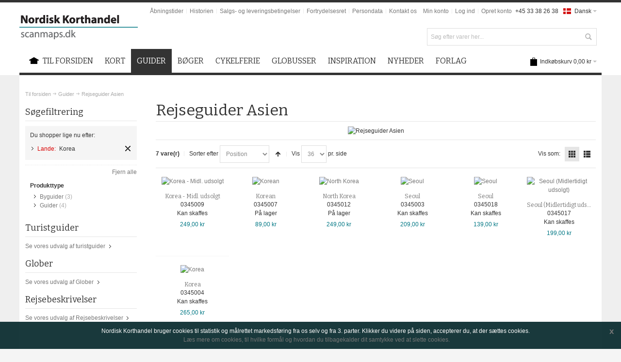

--- FILE ---
content_type: text/html; charset=UTF-8
request_url: https://www.scanmaps.dk/guider/asien.html?nation=1930
body_size: 15286
content:
<!DOCTYPE html PUBLIC "-//W3C//DTD XHTML 1.0 Strict//EN" "http://www.w3.org/TR/xhtml1/DTD/xhtml1-strict.dtd">
<html xmlns="http://www.w3.org/1999/xhtml" xml:lang="da" lang="da">
<head>

<meta http-equiv="Content-Type" content="text/html; charset=utf-8" />
<title>Rejseguider til Asien - Nordisk Korthandel</title>
	<meta name="viewport" content="width=device-width, initial-scale=1, maximum-scale=1" />
<meta name="description" content="Rejsebøger, turistkort og Verdenskort, som plakat.
Danmarks specialforretning for kort, rejseguider, globus og landskabskort (DitKort)." />
<meta name="keywords" content="Rejseguider Asien" />
<meta name="robots" content="INDEX,FOLLOW" />
<link rel="icon" href="https://www.scanmaps.dk/skin/frontend/ultimo/default/favicon.ico" type="image/x-icon" />
<link rel="shortcut icon" href="https://www.scanmaps.dk/skin/frontend/ultimo/default/favicon.ico" type="image/x-icon" />

<!--[if lt IE 7]>
<script type="text/javascript">
//<![CDATA[
    var BLANK_URL = 'https://www.scanmaps.dk/js/blank.html';
    var BLANK_IMG = 'https://www.scanmaps.dk/js/spacer.gif';
//]]>
</script>
<![endif]-->

<link rel="stylesheet" type="text/css" href="https://www.scanmaps.dk/skin/frontend/ultimo/default/css/styles.css" media="all" />
<link rel="stylesheet" type="text/css" href="https://www.scanmaps.dk/skin/frontend/base/default/css/widgets.css" media="all" />
<link rel="stylesheet" type="text/css" href="https://www.scanmaps.dk/skin/frontend/ultimo/default/css/infortis/brands/brands.css" media="all" />
<link rel="stylesheet" type="text/css" href="https://www.scanmaps.dk/skin/frontend/ultimo/default/css/infortis/ultra-slideshow/ultra-slideshow.css" media="all" />
<link rel="stylesheet" type="text/css" href="https://www.scanmaps.dk/skin/frontend/ultimo/default/css/infortis/_shared/generic-nav.css" media="all" />
<link rel="stylesheet" type="text/css" href="https://www.scanmaps.dk/skin/frontend/ultimo/default/css/infortis/_shared/itemgrid.css" media="all" />
<link rel="stylesheet" type="text/css" href="https://www.scanmaps.dk/skin/frontend/ultimo/default/css/infortis/_shared/accordion.css" media="all" />
<link rel="stylesheet" type="text/css" href="https://www.scanmaps.dk/skin/frontend/ultimo/default/css/infortis/ultra-megamenu/ultra-megamenu.css" media="all" />
<link rel="stylesheet" type="text/css" href="https://www.scanmaps.dk/skin/frontend/ultimo/default/css/infortis/ultra-megamenu/classic.css" media="all" />
<link rel="stylesheet" type="text/css" href="https://www.scanmaps.dk/skin/frontend/ultimo/default/css/cookienotice.css" media="all" />
<link rel="stylesheet" type="text/css" href="https://www.scanmaps.dk/skin/frontend/ultimo/default/css/styles-infortis.css" media="all" />
<link rel="stylesheet" type="text/css" href="https://www.scanmaps.dk/skin/frontend/ultimo/default/css/infortis/_shared/generic-cck.css" media="all" />
<link rel="stylesheet" type="text/css" href="https://www.scanmaps.dk/skin/frontend/ultimo/default/css/infortis/_shared/dropdown.css" media="all" />
<link rel="stylesheet" type="text/css" href="https://www.scanmaps.dk/skin/frontend/ultimo/default/css/infortis/_shared/icons.css" media="all" />
<link rel="stylesheet" type="text/css" href="https://www.scanmaps.dk/skin/frontend/ultimo/default/css/infortis/_shared/itemslider.css" media="all" />
<link rel="stylesheet" type="text/css" href="https://www.scanmaps.dk/skin/frontend/ultimo/default/css/infortis/_shared/tabs.css" media="all" />
<link rel="stylesheet" type="text/css" href="https://www.scanmaps.dk/skin/frontend/ultimo/default/css/icons-theme.css" media="all" />
<link rel="stylesheet" type="text/css" href="https://www.scanmaps.dk/skin/frontend/ultimo/default/css/icons-social.css" media="all" />
<link rel="stylesheet" type="text/css" href="https://www.scanmaps.dk/skin/frontend/ultimo/default/css/common.css" media="all" />
<link rel="stylesheet" type="text/css" href="https://www.scanmaps.dk/skin/frontend/ultimo/default/css/_config/design_website_dansk.css" media="all" />
<link rel="stylesheet" type="text/css" href="https://www.scanmaps.dk/skin/frontend/ultimo/default/css/override-components.css" media="all" />
<link rel="stylesheet" type="text/css" href="https://www.scanmaps.dk/skin/frontend/ultimo/default/css/override-modules.css" media="all" />
<link rel="stylesheet" type="text/css" href="https://www.scanmaps.dk/skin/frontend/ultimo/default/css/override-theme.css" media="all" />
<link rel="stylesheet" type="text/css" href="https://www.scanmaps.dk/skin/frontend/ultimo/default/css/infortis/_shared/grid12.css" media="all" />
<link rel="stylesheet" type="text/css" href="https://www.scanmaps.dk/skin/frontend/ultimo/default/css/_config/grid_website_dansk.css" media="all" />
<link rel="stylesheet" type="text/css" href="https://www.scanmaps.dk/skin/frontend/ultimo/default/css/_config/layout_website_dansk.css" media="all" />
<link rel="stylesheet" type="text/css" href="https://www.scanmaps.dk/skin/frontend/ultimo/default/css/nk/added_styles_v2.css" media="all" />
<link rel="stylesheet" type="text/css" href="https://www.scanmaps.dk/skin/frontend/ultimo/default/css/print.css" media="print" />
<script type="text/javascript" src="https://www.scanmaps.dk/js/prototype/prototype.js"></script>
<script type="text/javascript" src="https://www.scanmaps.dk/js/lib/ccard.js"></script>
<script type="text/javascript" src="https://www.scanmaps.dk/js/prototype/validation.js"></script>
<script type="text/javascript" src="https://www.scanmaps.dk/js/scriptaculous/builder.js"></script>
<script type="text/javascript" src="https://www.scanmaps.dk/js/scriptaculous/effects.js"></script>
<script type="text/javascript" src="https://www.scanmaps.dk/js/scriptaculous/dragdrop.js"></script>
<script type="text/javascript" src="https://www.scanmaps.dk/js/scriptaculous/controls.js"></script>
<script type="text/javascript" src="https://www.scanmaps.dk/js/scriptaculous/slider.js"></script>
<script type="text/javascript" src="https://www.scanmaps.dk/js/varien/js.js"></script>
<script type="text/javascript" src="https://www.scanmaps.dk/js/varien/form.js"></script>
<script type="text/javascript" src="https://www.scanmaps.dk/js/varien/menu.js"></script>
<script type="text/javascript" src="https://www.scanmaps.dk/js/mage/translate.js"></script>
<script type="text/javascript" src="https://www.scanmaps.dk/js/mage/cookies.js"></script>
<script type="text/javascript" src="https://www.scanmaps.dk/js/iwd/all/jquery-1.10.2.min.js"></script>
<script type="text/javascript" src="https://www.scanmaps.dk/js/infortis/jquery/jquery-1.7.2.min.js"></script>
<script type="text/javascript" src="https://www.scanmaps.dk/js/infortis/jquery/jquery-noconflict.js"></script>
<script type="text/javascript" src="https://www.scanmaps.dk/js/infortis/jquery/plugins/jquery.easing.min.js"></script>
<script type="text/javascript" src="https://www.scanmaps.dk/js/infortis/jquery/plugins/jquery.flexslider.min.js"></script>
<script type="text/javascript" src="https://www.scanmaps.dk/js/infortis/jquery/plugins/jquery.accordion.min.js"></script>
<script type="text/javascript" src="https://www.scanmaps.dk/js/infortis/jquery/plugins/jquery.tabs.min.js"></script>
<script type="text/javascript" src="https://www.scanmaps.dk/js/infortis/jquery/plugins/jquery.ba-throttle-debounce.min.js"></script>
<script type="text/javascript" src="https://www.scanmaps.dk/js/filter/jquery.filterList.js"></script>
<script type="text/javascript" src="https://www.scanmaps.dk/js/varien/produktvisning.js"></script>
<!--[if IE]>
<link rel="stylesheet" type="text/css" href="https://www.scanmaps.dk/skin/frontend/ultimo/default/css/styles-ie.css" media="all" />
<![endif]-->
<!--[if lt IE 7]>
<script type="text/javascript" src="https://www.scanmaps.dk/js/lib/ds-sleight.js"></script>
<script type="text/javascript" src="https://www.scanmaps.dk/skin/frontend/base/default/js/ie6.js"></script>
<![endif]-->
<!--[if lte IE 7]>
<link rel="stylesheet" type="text/css" href="https://www.scanmaps.dk/skin/frontend/ultimo/default/css/styles-ie7.css" media="all" />
<![endif]-->
<!--[if lte IE 8]>
<link rel="stylesheet" type="text/css" href="https://www.scanmaps.dk/skin/frontend/ultimo/default/css/styles-ie8.css" media="all" />
<![endif]-->
<script type="text/javascript">
//<![CDATA[

	var infortisTheme = {};
	infortisTheme.responsive = true;
	infortisTheme.maxBreak = 1280;

//]]>
</script>
<script type="text/javascript">
//<![CDATA[
Mage.Cookies.path     = '/';
Mage.Cookies.domain   = '.www.scanmaps.dk';
//]]>
</script>

<script type="text/javascript">
//<![CDATA[
optionalZipCountries = ["IE","PA","HK","MO"];
//]]>
</script>
<!-- BEGIN GOOGLE ANALYTICS CODEs -->
<script type="text/javascript">
//<![CDATA[
    var _gaq = _gaq || [];
    
_gaq.push(['_setAccount', 'UA-22048618-1']);

_gaq.push(['_trackPageview']);
    
    (function() {
        var ga = document.createElement('script'); ga.type = 'text/javascript'; ga.async = true;
        ga.src = ('https:' == document.location.protocol ? 'https://ssl' : 'http://www') + '.google-analytics.com/ga.js';
        var s = document.getElementsByTagName('script')[0]; s.parentNode.insertBefore(ga, s);
    })();

//]]>
</script>
<!-- END GOOGLE ANALYTICS CODE -->
<style type="text/css">
			.page
	{
		background-image: url(https://www.scanmaps.dk/media/wysiwyg/infortis/ultimo/_patterns/default/1.png);
	}
					.header-container3
	{
		background-image: url(https://www.scanmaps.dk/media/wysiwyg/infortis/ultimo/_patterns/default/1.png);
	}
				</style><script type="text/javascript">//<![CDATA[
        var Translator = new Translate({"Please select an option.":"V\u00e6lg venligst en af mulighederne.","This is a required field.":"Feltet skal udfyldes.","Please enter a valid number in this field.":"Indtast venligst kun heltal i dette felt.","Please use numbers only in this field. Please avoid spaces or other characters such as dots or commas.":"Du kan kun benytte tal i dette felt. S\u00e5 venligst undg\u00e5 mellemrum, komma, punktum, plus tegn m.m.","Please use letters only (a-z or A-Z) in this field.":"Brug kun bogstaver (a-z or A-Z) i dette felt.","Please use only letters (a-z), numbers (0-9) or underscore(_) in this field, first character should be a letter.":"Brug kun bogstaver (a-z) eller heltal (0-9) eller underscore (_) i dette felt., f\u00f8rste karakter skal v\u00e6re et bogstav.","Please enter a valid phone number. For example (123) 456-7890 or 123-456-7890.":"Indtast venligst et gyldigt telefonnummer, eks. (+45) 10 10 10 10","Please enter a valid date.":"Indtast venligst en gyldig dato.","Please enter a valid email address. For example johndoe@domain.com.":"Ugyldig e-mailadresse","Please enter 6 or more characters. Leading or trailing spaces will be ignored.":"Indtast venligst 6 eller flere karakterer. Mellemrum f\u00f8r og efter ignoreres.","Please make sure your passwords match.":"Verificer venligst at dine kodeord er ens.","Please enter a valid URL. For example http:\/\/www.example.com or www.example.com":"Indtast venligst en gyldig hjemmesideadresse (URL), eks.http:\/\/www.mindemoshop.dk or www.mindemoshop.dk","Please enter a valid social security number. For example 123-45-6789.":"Indtast venligst et gyldigt CPR-nummer, eks. 190570-2369.","Please enter a valid zip code. For example 90602 or 90602-1234.":"Indtast venligst et gyldigt postnummer, eks. 6430 eller 8000.","Please enter a valid zip code.":"Indtast venligst et gyldigt postnummer.","Please use this date format: dd\/mm\/yyyy. For example 17\/03\/2006 for the 17th of March, 2006.":"Brug venligst dette datoformat: dd\/mm\/yyyy, eks. 17\/03\/2006 for d. 17. marts 2006.","Please enter a valid $ amount. For example $100.00.":"V\u00e6lg venligst et gyldigt bel\u00f8b i kr. For eksempel kr. 100,00.","Please select one of the above options.":"V\u00e6lg venligst en af mulighederne ovenfor","Please select one of the options.":"V\u00e6lg venligst en af mulighederne","Please select State\/Province.":"V\u00e6lg venligst region","Please enter a number greater than 0 in this field.":"Indtast venligst et tal st\u00f8rre end 0.","Please enter a valid credit card number.":"Indtast venligst et gyldigt kreditkortnummer.","Please wait, loading...":"Vent venligst, henter data...","Complete":"Gennemf\u00f8rt","Add Products":"Tilf\u00f8j produkter","Please choose to register or to checkout as a guest":"V\u00e6lg venligst registrering eller bestilling som g\u00e6st","Your order cannot be completed at this time as there is no shipping methods available for it. Please make necessary changes in your shipping address.":"V\u00e6r venlig at udfyld alle adressefelter, f\u00f8r du v\u00e6lger leveringsform.","Please specify payment method.":"V\u00e6lg betalingsform."});
        //]]></script><!-- Start e-maerket widget --><script type="text/javascript" src="https://widget.emaerket.dk/js/6c51b706d27e35af743b3886bbcfd50a" async></script><!-- // end e-maerket widget -->
<!-- Facebook Pixel Code -->
<script>
  !function(f,b,e,v,n,t,s)
  {if(f.fbq)return;n=f.fbq=function(){n.callMethod?
  n.callMethod.apply(n,arguments):n.queue.push(arguments)};
  if(!f._fbq)f._fbq=n;n.push=n;n.loaded=!0;n.version='2.0';
  n.queue=[];t=b.createElement(e);t.async=!0;
  t.src=v;s=b.getElementsByTagName(e)[0];
  s.parentNode.insertBefore(t,s)}(window, document,'script',
  'https://connect.facebook.net/en_US/fbevents.js');
  fbq('init', '478412676360500');
  fbq('track', 'PageView');
</script>
<noscript><img height="1" width="1" style="display:none"
  src="https://www.facebook.com/tr?id=478412676360500&ev=PageView&noscript=1"
/></noscript>
<!-- End Facebook Pixel Code -->


	<link href='//fonts.googleapis.com/css?family=Bitter&amp;subset=latin' rel='stylesheet' type='text/css' />
</head>
<body class=" catalog-category-view categorypath-guider-asien-html category-asien ">
<div id="root-wrapper">
<div class="wrapper">
        <noscript>
        <div class="global-site-notice noscript">
            <div class="notice-inner">
                <p>
                    <strong>JavaScript seems to be disabled in your browser.</strong><br />
                    You must have JavaScript enabled in your browser to utilize the functionality of this website.                </p>
            </div>
        </div>
    </noscript>
    <div class="page">
        <div class="header-container" id="top">
<div class="header-container2">
<div class="header-container3">

    <div class="header-top-container">
        <div class="header-top header container clearer stretched">
            <div class="grid-full">
                <div class="block_header_top_left item item-right">
                	<div class="hide-below-768" style="display:inline;"> 
    <div class="dropdown lang-switcher item item-right">
        <div class="dropdown-toggle cover">
            <div>
            	<div class="label dropdown-icon flag"
                style="background-image:url(https://www.scanmaps.dk/skin/frontend/ultimo/default/images/flags/website_dansk.png)">&nbsp;</div>
                                <div class="value">Dansk</div>
                <span class="caret">&nbsp;</span>
            </div>
        </div>
        <ul class="dropdown-menu item item-right"><li class="current"><span class="label dropdown-icon" style="background-image:url(https://www.scanmaps.dk/skin/frontend/ultimo/default/images/flags/website_dansk.png);">&nbsp;</span>Dansk</li><li><a href="https://www.scanmaps.dk/guider/asien.html?___store=website_engelsk&amp;nation=1930&amp;___from_store=website_dansk"><span class="label dropdown-icon" style="background-image:url(https://www.scanmaps.dk/skin/frontend/ultimo/default/images/flags/website_engelsk.png);">&nbsp;</span>Engelsk</a></li></ul>    </div>
</div>
<div class="hide-above-767 item item-right">
<a href="?___store=website_dansk&___from_store=website_engelsk"><img src="https://www.scanmaps.dk/skin/frontend/ultimo/default/images/flags/website_dansk.png" style="padding-top:12px;" /></a>
<a href="?___store=website_engelsk&___from_store=website_dansk"><img src="https://www.scanmaps.dk/skin/frontend/ultimo/default/images/flags/website_engelsk.png" style="padding-top:12px;" /></a>
</div>

             
                                    <div class="block_header_top_left2 item item-right" style="margin-left:0px;"><div class="hide-below-768" title="Telefonerne har &aring;bent 9-16, mandag til fredag">+45 33 38 26 38</div></div>
                                
                <div class="top-links links-wrapper-separators-left">

                      
<ul class="links">
            
			
            <li class="first" ><a href="https://www.scanmaps.dk/customer/account/" title="Min konto" >Min konto</a></li>
                                                    
			
            <li  ><a href="https://www.scanmaps.dk/customer/account/login/" title="Log ind" >Log ind</a></li>
                    
			
            <li class=" last" id="link-sign-up"><a href="https://www.scanmaps.dk/customer/account/create/" title="Opret konto" >Opret konto</a></li>
            </ul>
              </div> <!-- end: top-links -->                
                
                                    <div class="block_header_top_left2 item item-right" style="margin-left:0px;"><div class="links-wrapper-separators">
<ul class="links">
<li><a href="https://www.scanmaps.dk/besog_vores_butik/">Åbningstider</a></li>
<li><a href="https://www.scanmaps.dk/historien/">Historien</a></li>
<li><a href="https://www.scanmaps.dk/levering_og_betaling/">Salgs- og leveringsbetingelser</a></li>
<li><a href="https://www.scanmaps.dk/fortrydelsesret/">Fortrydelsesret</a></li>
<li><a href="https://www.scanmaps.dk/persondatapolitik/">Persondata</a></li>
<li class="last"><a href="https://www.scanmaps.dk/kontakt_os/">Kontakt os</a></li>
</ul>
</div></div>
                                
                
                                                
                
            </div> <!-- end: grid-full -->
                    </div> <!-- end: header-top -->
    </div> <!-- end: header-top-container -->

    <div class="header-primary-container">
        <div class="header-primary header container stretched">
            <div class="grid-full">

                <div class="header-main v-grid-container">

                    <div class="logo-wrapper v-grid grid12-4">
                                            <a href="https://www.scanmaps.dk/" title="Nordisk Korthandel" class="logo"><strong>Nordisk Korthandel</strong><img src="https://www.scanmaps.dk/skin/frontend/ultimo/default/images/logo.gif" alt="Nordisk Korthandel" /></a>
                                        </div>

                    
                    <div class="user-menu clearer v-grid grid12-8">

                        
                        


                        <div class="line-break-after"></div>
                                                
                        
                        
                        
                                                
                                                
                        
                        
                                                    <div class="search-wrapper-p3  search-wrapper search-wrapper-mobile" style="padding-right:10px;"><form id="search_mini_form" action="https://www.scanmaps.dk/catalogsearch/result/" method="get">
    <div class="form-search">
        <label for="search">Search:</label>
        <input id="search" type="text" name="q" value="" class="input-text"  maxlength="128" />
        <button type="submit" title="Søg" class="button"><span><span>Søg</span></span></button>
        <div id="search_autocomplete" class="search-autocomplete"></div>
        <script type="text/javascript">
        //<![CDATA[
            var searchForm = new Varien.searchForm('search_mini_form', 'search', 'Søg efter varer her...');
            searchForm.initAutocomplete('https://www.scanmaps.dk/catalogsearch/ajax/suggest/', 'search_autocomplete');
        //]]>
        </script>
    </div>
</form>
</div>
                        
                    </div> <!-- end: user-menu -->
                    
                </div> <!-- end: v-grid-container -->

            </div> <!-- end: grid-full -->
        </div> <!-- end: header-primary -->
    </div> <!-- end: header-primary-container -->

    <div class="nav-container">
        <div class="nav container clearer stretched show-bg">
            
    


         
        
        <div id="mobnav" class="grid-full">
            <a id="mobnav-trigger" href="">
                <span class="trigger-icon"><span class="line"></span><span class="line"></span><span class="line"></span></span>
                <span>Menu</span>
            </a>
        </div>

        <ul class="accordion vertnav vertnav-top grid-full">
        
                                        <li class="level0 nav-1 level-top first parent">
<a href="javascript:void();" class="level-top">
<span>Kort</span>
</a>
<span class="opener">&nbsp;</span>

<ul class="level0">
<li class="level1 nav-1-1 first">
<a href="https://www.scanmaps.dk/kort/antikkort-m-m.html">
<span>Antikkort</span>
</a>
</li><li class="level1 nav-1-2">
<a href="https://www.scanmaps.dk/kort/atlas.html">
<span>Atlas</span>
</a>
</li><li class="level1 nav-1-3">
<a href="https://www.scanmaps.dk/kort/digitale-kort.html">
<span>Digitale kort</span>
</a>
</li><li class="level1 nav-1-4">
<a href="https://www.scanmaps.dk/kort/ditkort.html">
<span>Ditkort (Topografiske DK kort)</span>
</a>
</li><li class="level1 nav-1-5">
<a href="https://www.scanmaps.dk/kort/ditkort-sveriges-kort.html">
<span>Ditkort (Sveriges kort)</span>
</a>
</li><li class="level1 nav-1-6 parent">
<a href="javascript:void();">
<span>Kort til væg (landekort)</span>
</a>
<span class="opener">&nbsp;</span>

<ul class="level1">
<li class="level2 nav-1-6-1 first parent">
<a href="javascript:void();">
<span>Afrika</span>
</a>
<span class="opener">&nbsp;</span>

<ul class="level2">
<li class="level3 nav-1-6-1-1 first">
<a href="https://www.scanmaps.dk/kort/kort-til-ophaengning/afrika/fysisk.html">
<span>Fysisk</span>
</a>
</li><li class="level3 nav-1-6-1-2 last">
<a href="https://www.scanmaps.dk/kort/kort-til-ophaengning/afrika/politisk.html">
<span>Politisk</span>
</a>
</li>
</ul>

</li><li class="level2 nav-1-6-2 parent">
<a href="javascript:void();">
<span>Amerika</span>
</a>
<span class="opener">&nbsp;</span>

<ul class="level2">
<li class="level3 nav-1-6-2-3 first">
<a href="https://www.scanmaps.dk/kort/kort-til-ophaengning/amerika/nordamerika.html">
<span>Nordamerika</span>
</a>
</li><li class="level3 nav-1-6-2-4">
<a href="https://www.scanmaps.dk/kort/kort-til-ophaengning/amerika/centralamerika.html">
<span>Centralamerika</span>
</a>
</li><li class="level3 nav-1-6-2-5">
<a href="https://www.scanmaps.dk/kort/kort-til-ophaengning/amerika/sydamerika.html">
<span>Sydamerika</span>
</a>
</li><li class="level3 nav-1-6-2-6 last">
<a href="https://www.scanmaps.dk/kort/kort-til-ophaengning/amerika/caribien.html">
<span>Caribien</span>
</a>
</li>
</ul>

</li><li class="level2 nav-1-6-3">
<a href="https://www.scanmaps.dk/kort/kort-til-ophaengning/antarktis.html">
<span>Antarktis</span>
</a>
</li><li class="level2 nav-1-6-4 parent">
<a href="javascript:void();">
<span>Asien</span>
</a>
<span class="opener">&nbsp;</span>

<ul class="level2">
<li class="level3 nav-1-6-4-7 first">
<a href="https://www.scanmaps.dk/kort/kort-til-ophaengning/asien/fysisk.html">
<span>Fysisk</span>
</a>
</li><li class="level3 nav-1-6-4-8 last">
<a href="https://www.scanmaps.dk/kort/kort-til-ophaengning/asien/politisk.html">
<span>Politisk</span>
</a>
</li>
</ul>

</li><li class="level2 nav-1-6-5 parent">
<a href="javascript:void();">
<span>Australien &amp; Oceanien</span>
</a>
<span class="opener">&nbsp;</span>

<ul class="level2">
<li class="level3 nav-1-6-5-9 first">
<a href="https://www.scanmaps.dk/kort/kort-til-ophaengning/australien-oceanien/fysisk.html">
<span>Fysisk</span>
</a>
</li><li class="level3 nav-1-6-5-10 last">
<a href="https://www.scanmaps.dk/kort/kort-til-ophaengning/australien-oceanien/politisk.html">
<span>Politisk</span>
</a>
</li>
</ul>

</li><li class="level2 nav-1-6-6 parent">
<a href="javascript:void();">
<span>Danmark</span>
</a>
<span class="opener">&nbsp;</span>

<ul class="level2">
<li class="level3 nav-1-6-6-11 first">
<a href="https://www.scanmaps.dk/kort/kort-til-ophaengning/danmark/danmarkskort.html">
<span>Danmarkskort</span>
</a>
</li><li class="level3 nav-1-6-6-12">
<a href="https://www.scanmaps.dk/kort/kort-til-ophaengning/danmark/egnskort.html">
<span>Egnskort</span>
</a>
</li><li class="level3 nav-1-6-6-13">
<a href="https://www.scanmaps.dk/kort/kort-til-ophaengning/danmark/oer.html">
<span>Danske øer</span>
</a>
</li><li class="level3 nav-1-6-6-14">
<a href="https://www.scanmaps.dk/kort/kort-til-ophaengning/danmark/kobenhavn.html">
<span>København</span>
</a>
</li><li class="level3 nav-1-6-6-15">
<a href="https://www.scanmaps.dk/kort/kort-til-ophaengning/danmark/trafikkort.html">
<span>Trafikkort</span>
</a>
</li><li class="level3 nav-1-6-6-16">
<a href="https://www.scanmaps.dk/kort/kort-til-ophaengning/danmark/kommuner.html">
<span>Kommuner og regioner</span>
</a>
</li><li class="level3 nav-1-6-6-17">
<a href="https://www.scanmaps.dk/kort/kort-til-ophaengning/danmark/postnumre.html">
<span>Kort med postnumre</span>
</a>
</li><li class="level3 nav-1-6-6-18">
<a href="https://www.scanmaps.dk/kort/kort-til-ophaengning/danmark/nationalparker.html">
<span>Nationalparker</span>
</a>
</li><li class="level3 nav-1-6-6-19 last">
<a href="https://www.scanmaps.dk/kort/kort-til-ophaengning/danmark/specialkort.html">
<span>Specialkort</span>
</a>
</li>
</ul>

</li><li class="level2 nav-1-6-7 parent">
<a href="javascript:void();">
<span>Norden</span>
</a>
<span class="opener">&nbsp;</span>

<ul class="level2">
<li class="level3 nav-1-6-7-20 first">
<a href="https://www.scanmaps.dk/kort/kort-til-ophaengning/norden/norge.html">
<span>Norge</span>
</a>
</li><li class="level3 nav-1-6-7-21">
<a href="https://www.scanmaps.dk/kort/kort-til-ophaengning/norden/sverige.html">
<span>Sverige</span>
</a>
</li><li class="level3 nav-1-6-7-22">
<a href="https://www.scanmaps.dk/kort/kort-til-ophaengning/norden/finland.html">
<span>Finland</span>
</a>
</li><li class="level3 nav-1-6-7-23">
<a href="https://www.scanmaps.dk/kort/kort-til-ophaengning/norden/island.html">
<span>Island</span>
</a>
</li><li class="level3 nav-1-6-7-24">
<a href="https://www.scanmaps.dk/kort/kort-til-ophaengning/norden/skandinavien.html">
<span>Skandinavien</span>
</a>
</li><li class="level3 nav-1-6-7-25">
<a href="https://www.scanmaps.dk/kort/kort-til-ophaengning/norden/faeroerne.html">
<span>Færøerne</span>
</a>
</li><li class="level3 nav-1-6-7-26 last">
<a href="https://www.scanmaps.dk/kort/kort-til-ophaengning/norden/gronland.html">
<span>Grønland</span>
</a>
</li>
</ul>

</li><li class="level2 nav-1-6-8 parent">
<a href="javascript:void();">
<span>Europa</span>
</a>
<span class="opener">&nbsp;</span>

<ul class="level2">
<li class="level3 nav-1-6-8-27 first">
<a href="https://www.scanmaps.dk/kort/kort-til-ophaengning/europa/fysisk.html">
<span>Fysisk</span>
</a>
</li><li class="level3 nav-1-6-8-28">
<a href="https://www.scanmaps.dk/kort/kort-til-ophaengning/europa/politisk.html">
<span>Politisk</span>
</a>
</li><li class="level3 nav-1-6-8-29">
<a href="https://www.scanmaps.dk/kort/kort-til-ophaengning/europa/med-flag.html">
<span>Med flag</span>
</a>
</li><li class="level3 nav-1-6-8-30 last">
<a href="https://www.scanmaps.dk/kort/kort-til-ophaengning/europa/antikkort.html">
<span>Antikkort</span>
</a>
</li>
</ul>

</li><li class="level2 nav-1-6-9">
<a href="https://www.scanmaps.dk/kort/kort-til-ophaengning/europaeiske-lande.html">
<span>Europæiske lande</span>
</a>
</li><li class="level2 nav-1-6-10">
<a href="https://www.scanmaps.dk/kort/kort-til-ophaengning/mellemosten.html">
<span>Mellemøsten</span>
</a>
</li><li class="level2 nav-1-6-11 parent">
<a href="javascript:void();">
<span>Verden</span>
</a>
<span class="opener">&nbsp;</span>

<ul class="level2">
<li class="level3 nav-1-6-11-31 first">
<a href="https://www.scanmaps.dk/kort/kort-til-ophaengning/verden/fysisk.html">
<span>Fysisk</span>
</a>
</li><li class="level3 nav-1-6-11-32">
<a href="https://www.scanmaps.dk/kort/kort-til-ophaengning/verden/politisk.html">
<span>Politisk</span>
</a>
</li><li class="level3 nav-1-6-11-33">
<a href="https://www.scanmaps.dk/kort/kort-til-ophaengning/verden/med-flag.html">
<span>Med flag</span>
</a>
</li><li class="level3 nav-1-6-11-34">
<a href="https://www.scanmaps.dk/kort/kort-til-ophaengning/verden/antikkort.html">
<span>Antikkort</span>
</a>
</li><li class="level3 nav-1-6-11-35 last">
<a href="https://www.scanmaps.dk/kort/kort-til-ophaengning/verden/diverse.html">
<span>Diverse</span>
</a>
</li>
</ul>

</li><li class="level2 nav-1-6-12 parent">
<a href="javascript:void();">
<span>Universet</span>
</a>
<span class="opener">&nbsp;</span>

<ul class="level2">
<li class="level3 nav-1-6-12-36 first">
<a href="https://www.scanmaps.dk/kort/kort-til-ophaengning/universet/planeter.html">
<span>Planeter</span>
</a>
</li><li class="level3 nav-1-6-12-37 last">
<a href="https://www.scanmaps.dk/kort/kort-til-ophaengning/universet/stjernekort.html">
<span>Stjernekort</span>
</a>
</li>
</ul>

</li><li class="level2 nav-1-6-13 last parent">
<a href="javascript:void();">
<span>Kortlister og nåle</span>
</a>
<span class="opener">&nbsp;</span>

<ul class="level2">
<li class="level3 nav-1-6-13-38 first">
<a href="https://www.scanmaps.dk/kort/kort-til-ophaengning/kortlister-og-nale/kortlister.html">
<span>Kortlister</span>
</a>
</li><li class="level3 nav-1-6-13-39 last">
<a href="https://www.scanmaps.dk/kort/kort-til-ophaengning/kortlister-og-nale/kortnaale.html">
<span>Kortnåle</span>
</a>
</li>
</ul>

</li>
</ul>

</li><li class="level1 nav-1-7">
<a href="https://www.scanmaps.dk/kort/kortoversigter.html">
<span>Kortoversigter</span>
</a>
</li><li class="level1 nav-1-8">
<a href="https://www.scanmaps.dk/kort/cafedug.html">
<span>Kort til cafebord</span>
</a>
</li><li class="level1 nav-1-9">
<a href="https://www.scanmaps.dk/kort/kort-pa-dug.html">
<span>Kort på dug</span>
</a>
</li><li class="level1 nav-1-10">
<a href="https://www.scanmaps.dk/kort/kort-som-gardin.html">
<span>Kort som gardin</span>
</a>
</li><li class="level1 nav-1-11">
<a href="https://www.scanmaps.dk/kort/gulvlaminering.html">
<span>Kort til gulv</span>
</a>
</li><li class="level1 nav-1-12">
<a href="https://www.scanmaps.dk/kort/kort-som-tapet.html">
<span>Kort som tapet</span>
</a>
</li><li class="level1 nav-1-13 parent">
<a href="javascript:void();">
<span>Søkort</span>
</a>
<span class="opener">&nbsp;</span>

<ul class="level1">
<li class="level2 nav-1-13-14 first">
<a href="https://www.scanmaps.dk/kort/sokort/danmark.html">
<span>Danmark</span>
</a>
</li><li class="level2 nav-1-13-15">
<a href="https://www.scanmaps.dk/kort/sokort/norge.html">
<span>Norge</span>
</a>
</li><li class="level2 nav-1-13-16 last">
<a href="https://www.scanmaps.dk/kort/sokort/sverige.html">
<span>Sverige</span>
</a>
</li>
</ul>

</li><li class="level1 nav-1-14 parent">
<a href="javascript:void();">
<span>Skolekort</span>
</a>
<span class="opener">&nbsp;</span>

<ul class="level1">
<li class="level2 nav-1-14-17 first">
<a href="https://www.scanmaps.dk/kort/skolekort/skolekort-klassesaet.html">
<span>Skolekort Klassesæt</span>
</a>
</li><li class="level2 nav-1-14-18">
<a href="https://www.scanmaps.dk/kort/skolekort/skolekort-til-klassevaerelset.html">
<span>Skolekort til klasseværelset</span>
</a>
</li><li class="level2 nav-1-14-19 last">
<a href="https://www.scanmaps.dk/kort/skolekort/tilbehor-til-skolekort.html">
<span>Tilbehør til skolekort</span>
</a>
</li>
</ul>

</li><li class="level1 nav-1-15 last parent">
<a href="javascript:void();">
<span>Turistkort</span>
</a>
<span class="opener">&nbsp;</span>

<ul class="level1">
<li class="level2 nav-1-15-20 first">
<a href="https://www.scanmaps.dk/kort/sammenfoldede-kort/afrika.html">
<span>Afrika</span>
</a>
</li><li class="level2 nav-1-15-21">
<a href="https://www.scanmaps.dk/kort/sammenfoldede-kort/antarktis.html">
<span>Antarktis</span>
</a>
</li><li class="level2 nav-1-15-22">
<a href="https://www.scanmaps.dk/kort/sammenfoldede-kort/asien.html">
<span>Asien</span>
</a>
</li><li class="level2 nav-1-15-23">
<a href="https://www.scanmaps.dk/kort/sammenfoldede-kort/australien-oceanien.html">
<span>Australien &amp; Oceanien</span>
</a>
</li><li class="level2 nav-1-15-24">
<a href="https://www.scanmaps.dk/kort/sammenfoldede-kort/europa.html">
<span>Europa</span>
</a>
</li><li class="level2 nav-1-15-25">
<a href="https://www.scanmaps.dk/kort/sammenfoldede-kort/nordamerika.html">
<span>Nordamerika</span>
</a>
</li><li class="level2 nav-1-15-26 last">
<a href="https://www.scanmaps.dk/kort/sammenfoldede-kort/sydamerika.html">
<span>Sydamerika</span>
</a>
</li>
</ul>

</li>
</ul>

</li><li class="level0 nav-2 active level-top parent">
<a href="javascript:void();" class="level-top">
<span>Guider</span>
</a>
<span class="opener">&nbsp;</span>

<ul class="level0">
<li class="level1 nav-2-1 first">
<a href="https://www.scanmaps.dk/guider/europa.html">
<span>Rejseguider Europa</span>
</a>
</li><li class="level1 nav-2-2">
<a href="https://www.scanmaps.dk/guider/mellemosten.html">
<span>Rejseguider Mellemøsten</span>
</a>
</li><li class="level1 nav-2-3">
<a href="https://www.scanmaps.dk/guider/nordamerika.html">
<span>Rejseguider Nordamerika</span>
</a>
</li><li class="level1 nav-2-4">
<a href="https://www.scanmaps.dk/guider/mellemamerika.html">
<span>Rejseguider Mellemamerika</span>
</a>
</li><li class="level1 nav-2-5">
<a href="https://www.scanmaps.dk/guider/sydamerika.html">
<span>Rejseguider Sydamerika</span>
</a>
</li><li class="level1 nav-2-6">
<a href="https://www.scanmaps.dk/guider/caribien.html">
<span>Rejseguider Caribien</span>
</a>
</li><li class="level1 nav-2-7">
<a href="https://www.scanmaps.dk/guider/afrika.html">
<span>Rejseguider Afrika</span>
</a>
</li><li class="level1 nav-2-8 active">
<a href="https://www.scanmaps.dk/guider/asien.html">
<span>Rejseguider Asien</span>
</a>
</li><li class="level1 nav-2-9">
<a href="https://www.scanmaps.dk/guider/australien-oceanien.html">
<span>Rejseguider Australien</span>
</a>
</li><li class="level1 nav-2-10">
<a href="https://www.scanmaps.dk/guider/stillehavsomradet.html">
<span>Rejseguider Stillehavsregionen</span>
</a>
</li><li class="level1 nav-2-11">
<a href="https://www.scanmaps.dk/guider/antarktis.html">
<span>Rejseguider Antarktis</span>
</a>
</li><li class="level1 nav-2-12 last">
<a href="https://www.scanmaps.dk/guider/aktiveguider.html">
<span>Rejseguider til aktiv ferie</span>
</a>
</li>
</ul>

</li><li class="level0 nav-3 level-top parent">
<a href="javascript:void();" class="level-top">
<span>Bøger</span>
</a>
<span class="opener">&nbsp;</span>

<ul class="level0">
<li class="level1 nav-3-1 first">
<a href="https://www.scanmaps.dk/boger/rejsebeskrivelser.html">
<span>Rejsebeskrivelser</span>
</a>
</li><li class="level1 nav-3-2">
<a href="https://www.scanmaps.dk/boger/naturboger.html">
<span>Bøger om naturoplevelser</span>
</a>
</li><li class="level1 nav-3-3">
<a href="https://www.scanmaps.dk/boger/borneboger.html">
<span>Børnebøger</span>
</a>
</li><li class="level1 nav-3-4 last">
<a href="https://www.scanmaps.dk/boger/miniboger.html">
<span>Minibøger</span>
</a>
</li>
</ul>

</li><li class="level0 nav-4 level-top">
<a href="https://www.scanmaps.dk/cykel.html" class="level-top">
<span>Cykelferie</span>
</a>
</li><li class="level0 nav-5 level-top">
<a href="https://www.scanmaps.dk/glober.html" class="level-top">
<span>Globusser</span>
</a>
</li><li class="level0 nav-6 level-top parent">
<a href="javascript:void();" class="level-top">
<span>Inspiration</span>
</a>
<span class="opener">&nbsp;</span>

<ul class="level0">
<li class="level1 nav-6-1 first">
<a href="https://www.scanmaps.dk/inspiration/daekkeservietter.html">
<span>Dækkeservietter</span>
</a>
</li><li class="level1 nav-6-2">
<a href="https://www.scanmaps.dk/inspiration/fold-drybag.html">
<span>Fold Drybags</span>
</a>
</li><li class="level1 nav-6-3 parent">
<a href="javascript:void();">
<span>Friluftsvarer</span>
</a>
<span class="opener">&nbsp;</span>

<ul class="level1">
<li class="level2 nav-6-3-1 first">
<a href="https://www.scanmaps.dk/inspiration/udendorsudstyr/cykeludstyr.html">
<span>Cykeludstyr</span>
</a>
</li><li class="level2 nav-6-3-2">
<a href="https://www.scanmaps.dk/inspiration/udendorsudstyr/paraplyer.html">
<span>Paraplyer</span>
</a>
</li><li class="level2 nav-6-3-3">
<a href="https://www.scanmaps.dk/inspiration/udendorsudstyr/lunchbags.html">
<span>Lunchbags</span>
</a>
</li><li class="level2 nav-6-3-4">
<a href="https://www.scanmaps.dk/inspiration/udendorsudstyr/camping.html">
<span>Camping</span>
</a>
</li><li class="level2 nav-6-3-5 last">
<a href="https://www.scanmaps.dk/inspiration/udendorsudstyr/tote-bags.html">
<span>Tote Bags</span>
</a>
</li>
</ul>

</li><li class="level1 nav-6-4 parent">
<a href="javascript:void();">
<span>Gaveideer</span>
</a>
<span class="opener">&nbsp;</span>

<ul class="level1">
<li class="level2 nav-6-4-6 first">
<a href="https://www.scanmaps.dk/inspiration/gaver/eugy.html">
<span>Eugy - Samlefigur</span>
</a>
</li><li class="level2 nav-6-4-7">
<a href="https://www.scanmaps.dk/inspiration/gaver/gavekort.html">
<span>Gavekort</span>
</a>
</li><li class="level2 nav-6-4-8">
<a href="https://www.scanmaps.dk/inspiration/gaver/hjemmet.html">
<span>Hjemmet</span>
</a>
</li><li class="level2 nav-6-4-9">
<a href="https://www.scanmaps.dk/inspiration/gaver/kalender.html">
<span>Kalendere</span>
</a>
</li><li class="level2 nav-6-4-10">
<a href="https://www.scanmaps.dk/inspiration/gaver/legetoj-og-spil.html">
<span>Legetøj og spil</span>
</a>
</li><li class="level2 nav-6-4-11">
<a href="https://www.scanmaps.dk/inspiration/gaver/magneter.html">
<span>Magneter</span>
</a>
</li><li class="level2 nav-6-4-12">
<a href="https://www.scanmaps.dk/inspiration/gaver/notesboger.html">
<span>Notesbøger</span>
</a>
</li><li class="level2 nav-6-4-13">
<a href="https://www.scanmaps.dk/inspiration/gaver/nogleringe.html">
<span>Nøgleringe</span>
</a>
</li><li class="level2 nav-6-4-14">
<a href="https://www.scanmaps.dk/inspiration/gaver/t-shirts.html">
<span>T-shirts</span>
</a>
</li><li class="level2 nav-6-4-15 last">
<a href="https://www.scanmaps.dk/inspiration/gaver/jul.html">
<span>Julepynt</span>
</a>
</li>
</ul>

</li><li class="level1 nav-6-5">
<a href="https://www.scanmaps.dk/inspiration/plancher.html">
<span>Plancher</span>
</a>
</li><li class="level1 nav-6-6">
<a href="https://www.scanmaps.dk/inspiration/puslespil.html">
<span>Puslespil</span>
</a>
</li><li class="level1 nav-6-7">
<a href="https://www.scanmaps.dk/inspiration/skriveunderlag.html">
<span>Skriveunderlag</span>
</a>
</li><li class="level1 nav-6-8">
<a href="https://www.scanmaps.dk/inspiration/nyheder.html">
<span>Produktnyheder</span>
</a>
</li><li class="level1 nav-6-9 last">
<a href="https://www.scanmaps.dk/inspiration/kalendergaver.html">
<span>Kalendergaver</span>
</a>
</li>
</ul>

</li><li class="level0 nav-7 level-top">
<a href="https://www.scanmaps.dk/nyheder.html" class="level-top">
<span>Nyheder</span>
</a>
</li><li class="level0 nav-8 level-top last">
<a href="https://www.scanmaps.dk/forlag.html" class="level-top">
<span>Forlag</span>
</a>
</li>                        
                        
        </ul>

    


    
    
        <ul id="nav" class="grid-half classic" style="float:left">
        
                        
                                                        <li id="nav-home" class="nav-home-img level0 level-top">
                    <a class="level-top feature feature-icon-hover" href="https://www.scanmaps.dk/"><span class="icon i-home-bw"></span><span>Til forsiden</span></a>
                </li>
                        
                            
                            <li class="level0 nav-9 level-top first parent">
<a href="javascript:void();" class="level-top">
<span>Kort</span>
</a>

<ul class="level0">
<li class="level1 nav-9-1 first">
<a href="https://www.scanmaps.dk/kort/antikkort-m-m.html">
<span>Antikkort</span>
</a>
</li><li class="level1 nav-9-2">
<a href="https://www.scanmaps.dk/kort/atlas.html">
<span>Atlas</span>
</a>
</li><li class="level1 nav-9-3">
<a href="https://www.scanmaps.dk/kort/digitale-kort.html">
<span>Digitale kort</span>
</a>
</li><li class="level1 nav-9-4">
<a href="https://www.scanmaps.dk/kort/ditkort.html">
<span>Ditkort (Topografiske DK kort)</span>
</a>
</li><li class="level1 nav-9-5">
<a href="https://www.scanmaps.dk/kort/ditkort-sveriges-kort.html">
<span>Ditkort (Sveriges kort)</span>
</a>
</li><li class="level1 nav-9-6 parent">
<a href="javascript:void();">
<span>Kort til væg (landekort)</span>
</a>

<ul class="level1">
<li class="level2 nav-9-6-1 first parent">
<a href="javascript:void();">
<span>Afrika</span>
</a>

<ul class="level2">
<li class="level3 nav-9-6-1-1 first">
<a href="https://www.scanmaps.dk/kort/kort-til-ophaengning/afrika/fysisk.html">
<span>Fysisk</span>
</a>
</li><li class="level3 nav-9-6-1-2 last">
<a href="https://www.scanmaps.dk/kort/kort-til-ophaengning/afrika/politisk.html">
<span>Politisk</span>
</a>
</li>
</ul>

</li><li class="level2 nav-9-6-2 parent">
<a href="javascript:void();">
<span>Amerika</span>
</a>

<ul class="level2">
<li class="level3 nav-9-6-2-3 first">
<a href="https://www.scanmaps.dk/kort/kort-til-ophaengning/amerika/nordamerika.html">
<span>Nordamerika</span>
</a>
</li><li class="level3 nav-9-6-2-4">
<a href="https://www.scanmaps.dk/kort/kort-til-ophaengning/amerika/centralamerika.html">
<span>Centralamerika</span>
</a>
</li><li class="level3 nav-9-6-2-5">
<a href="https://www.scanmaps.dk/kort/kort-til-ophaengning/amerika/sydamerika.html">
<span>Sydamerika</span>
</a>
</li><li class="level3 nav-9-6-2-6 last">
<a href="https://www.scanmaps.dk/kort/kort-til-ophaengning/amerika/caribien.html">
<span>Caribien</span>
</a>
</li>
</ul>

</li><li class="level2 nav-9-6-3">
<a href="https://www.scanmaps.dk/kort/kort-til-ophaengning/antarktis.html">
<span>Antarktis</span>
</a>
</li><li class="level2 nav-9-6-4 parent">
<a href="javascript:void();">
<span>Asien</span>
</a>

<ul class="level2">
<li class="level3 nav-9-6-4-7 first">
<a href="https://www.scanmaps.dk/kort/kort-til-ophaengning/asien/fysisk.html">
<span>Fysisk</span>
</a>
</li><li class="level3 nav-9-6-4-8 last">
<a href="https://www.scanmaps.dk/kort/kort-til-ophaengning/asien/politisk.html">
<span>Politisk</span>
</a>
</li>
</ul>

</li><li class="level2 nav-9-6-5 parent">
<a href="javascript:void();">
<span>Australien &amp; Oceanien</span>
</a>

<ul class="level2">
<li class="level3 nav-9-6-5-9 first">
<a href="https://www.scanmaps.dk/kort/kort-til-ophaengning/australien-oceanien/fysisk.html">
<span>Fysisk</span>
</a>
</li><li class="level3 nav-9-6-5-10 last">
<a href="https://www.scanmaps.dk/kort/kort-til-ophaengning/australien-oceanien/politisk.html">
<span>Politisk</span>
</a>
</li>
</ul>

</li><li class="level2 nav-9-6-6 parent">
<a href="javascript:void();">
<span>Danmark</span>
</a>

<ul class="level2">
<li class="level3 nav-9-6-6-11 first">
<a href="https://www.scanmaps.dk/kort/kort-til-ophaengning/danmark/danmarkskort.html">
<span>Danmarkskort</span>
</a>
</li><li class="level3 nav-9-6-6-12">
<a href="https://www.scanmaps.dk/kort/kort-til-ophaengning/danmark/egnskort.html">
<span>Egnskort</span>
</a>
</li><li class="level3 nav-9-6-6-13">
<a href="https://www.scanmaps.dk/kort/kort-til-ophaengning/danmark/oer.html">
<span>Danske øer</span>
</a>
</li><li class="level3 nav-9-6-6-14">
<a href="https://www.scanmaps.dk/kort/kort-til-ophaengning/danmark/kobenhavn.html">
<span>København</span>
</a>
</li><li class="level3 nav-9-6-6-15">
<a href="https://www.scanmaps.dk/kort/kort-til-ophaengning/danmark/trafikkort.html">
<span>Trafikkort</span>
</a>
</li><li class="level3 nav-9-6-6-16">
<a href="https://www.scanmaps.dk/kort/kort-til-ophaengning/danmark/kommuner.html">
<span>Kommuner og regioner</span>
</a>
</li><li class="level3 nav-9-6-6-17">
<a href="https://www.scanmaps.dk/kort/kort-til-ophaengning/danmark/postnumre.html">
<span>Kort med postnumre</span>
</a>
</li><li class="level3 nav-9-6-6-18">
<a href="https://www.scanmaps.dk/kort/kort-til-ophaengning/danmark/nationalparker.html">
<span>Nationalparker</span>
</a>
</li><li class="level3 nav-9-6-6-19 last">
<a href="https://www.scanmaps.dk/kort/kort-til-ophaengning/danmark/specialkort.html">
<span>Specialkort</span>
</a>
</li>
</ul>

</li><li class="level2 nav-9-6-7 parent">
<a href="javascript:void();">
<span>Norden</span>
</a>

<ul class="level2">
<li class="level3 nav-9-6-7-20 first">
<a href="https://www.scanmaps.dk/kort/kort-til-ophaengning/norden/norge.html">
<span>Norge</span>
</a>
</li><li class="level3 nav-9-6-7-21">
<a href="https://www.scanmaps.dk/kort/kort-til-ophaengning/norden/sverige.html">
<span>Sverige</span>
</a>
</li><li class="level3 nav-9-6-7-22">
<a href="https://www.scanmaps.dk/kort/kort-til-ophaengning/norden/finland.html">
<span>Finland</span>
</a>
</li><li class="level3 nav-9-6-7-23">
<a href="https://www.scanmaps.dk/kort/kort-til-ophaengning/norden/island.html">
<span>Island</span>
</a>
</li><li class="level3 nav-9-6-7-24">
<a href="https://www.scanmaps.dk/kort/kort-til-ophaengning/norden/skandinavien.html">
<span>Skandinavien</span>
</a>
</li><li class="level3 nav-9-6-7-25">
<a href="https://www.scanmaps.dk/kort/kort-til-ophaengning/norden/faeroerne.html">
<span>Færøerne</span>
</a>
</li><li class="level3 nav-9-6-7-26 last">
<a href="https://www.scanmaps.dk/kort/kort-til-ophaengning/norden/gronland.html">
<span>Grønland</span>
</a>
</li>
</ul>

</li><li class="level2 nav-9-6-8 parent">
<a href="javascript:void();">
<span>Europa</span>
</a>

<ul class="level2">
<li class="level3 nav-9-6-8-27 first">
<a href="https://www.scanmaps.dk/kort/kort-til-ophaengning/europa/fysisk.html">
<span>Fysisk</span>
</a>
</li><li class="level3 nav-9-6-8-28">
<a href="https://www.scanmaps.dk/kort/kort-til-ophaengning/europa/politisk.html">
<span>Politisk</span>
</a>
</li><li class="level3 nav-9-6-8-29">
<a href="https://www.scanmaps.dk/kort/kort-til-ophaengning/europa/med-flag.html">
<span>Med flag</span>
</a>
</li><li class="level3 nav-9-6-8-30 last">
<a href="https://www.scanmaps.dk/kort/kort-til-ophaengning/europa/antikkort.html">
<span>Antikkort</span>
</a>
</li>
</ul>

</li><li class="level2 nav-9-6-9">
<a href="https://www.scanmaps.dk/kort/kort-til-ophaengning/europaeiske-lande.html">
<span>Europæiske lande</span>
</a>
</li><li class="level2 nav-9-6-10">
<a href="https://www.scanmaps.dk/kort/kort-til-ophaengning/mellemosten.html">
<span>Mellemøsten</span>
</a>
</li><li class="level2 nav-9-6-11 parent">
<a href="javascript:void();">
<span>Verden</span>
</a>

<ul class="level2">
<li class="level3 nav-9-6-11-31 first">
<a href="https://www.scanmaps.dk/kort/kort-til-ophaengning/verden/fysisk.html">
<span>Fysisk</span>
</a>
</li><li class="level3 nav-9-6-11-32">
<a href="https://www.scanmaps.dk/kort/kort-til-ophaengning/verden/politisk.html">
<span>Politisk</span>
</a>
</li><li class="level3 nav-9-6-11-33">
<a href="https://www.scanmaps.dk/kort/kort-til-ophaengning/verden/med-flag.html">
<span>Med flag</span>
</a>
</li><li class="level3 nav-9-6-11-34">
<a href="https://www.scanmaps.dk/kort/kort-til-ophaengning/verden/antikkort.html">
<span>Antikkort</span>
</a>
</li><li class="level3 nav-9-6-11-35 last">
<a href="https://www.scanmaps.dk/kort/kort-til-ophaengning/verden/diverse.html">
<span>Diverse</span>
</a>
</li>
</ul>

</li><li class="level2 nav-9-6-12 parent">
<a href="javascript:void();">
<span>Universet</span>
</a>

<ul class="level2">
<li class="level3 nav-9-6-12-36 first">
<a href="https://www.scanmaps.dk/kort/kort-til-ophaengning/universet/planeter.html">
<span>Planeter</span>
</a>
</li><li class="level3 nav-9-6-12-37 last">
<a href="https://www.scanmaps.dk/kort/kort-til-ophaengning/universet/stjernekort.html">
<span>Stjernekort</span>
</a>
</li>
</ul>

</li><li class="level2 nav-9-6-13 last parent">
<a href="javascript:void();">
<span>Kortlister og nåle</span>
</a>

<ul class="level2">
<li class="level3 nav-9-6-13-38 first">
<a href="https://www.scanmaps.dk/kort/kort-til-ophaengning/kortlister-og-nale/kortlister.html">
<span>Kortlister</span>
</a>
</li><li class="level3 nav-9-6-13-39 last">
<a href="https://www.scanmaps.dk/kort/kort-til-ophaengning/kortlister-og-nale/kortnaale.html">
<span>Kortnåle</span>
</a>
</li>
</ul>

</li>
</ul>

</li><li class="level1 nav-9-7">
<a href="https://www.scanmaps.dk/kort/kortoversigter.html">
<span>Kortoversigter</span>
</a>
</li><li class="level1 nav-9-8">
<a href="https://www.scanmaps.dk/kort/cafedug.html">
<span>Kort til cafebord</span>
</a>
</li><li class="level1 nav-9-9">
<a href="https://www.scanmaps.dk/kort/kort-pa-dug.html">
<span>Kort på dug</span>
</a>
</li><li class="level1 nav-9-10">
<a href="https://www.scanmaps.dk/kort/kort-som-gardin.html">
<span>Kort som gardin</span>
</a>
</li><li class="level1 nav-9-11">
<a href="https://www.scanmaps.dk/kort/gulvlaminering.html">
<span>Kort til gulv</span>
</a>
</li><li class="level1 nav-9-12">
<a href="https://www.scanmaps.dk/kort/kort-som-tapet.html">
<span>Kort som tapet</span>
</a>
</li><li class="level1 nav-9-13 parent">
<a href="javascript:void();">
<span>Søkort</span>
</a>

<ul class="level1">
<li class="level2 nav-9-13-14 first">
<a href="https://www.scanmaps.dk/kort/sokort/danmark.html">
<span>Danmark</span>
</a>
</li><li class="level2 nav-9-13-15">
<a href="https://www.scanmaps.dk/kort/sokort/norge.html">
<span>Norge</span>
</a>
</li><li class="level2 nav-9-13-16 last">
<a href="https://www.scanmaps.dk/kort/sokort/sverige.html">
<span>Sverige</span>
</a>
</li>
</ul>

</li><li class="level1 nav-9-14 parent">
<a href="javascript:void();">
<span>Skolekort</span>
</a>

<ul class="level1">
<li class="level2 nav-9-14-17 first">
<a href="https://www.scanmaps.dk/kort/skolekort/skolekort-klassesaet.html">
<span>Skolekort Klassesæt</span>
</a>
</li><li class="level2 nav-9-14-18">
<a href="https://www.scanmaps.dk/kort/skolekort/skolekort-til-klassevaerelset.html">
<span>Skolekort til klasseværelset</span>
</a>
</li><li class="level2 nav-9-14-19 last">
<a href="https://www.scanmaps.dk/kort/skolekort/tilbehor-til-skolekort.html">
<span>Tilbehør til skolekort</span>
</a>
</li>
</ul>

</li><li class="level1 nav-9-15 last parent">
<a href="javascript:void();">
<span>Turistkort</span>
</a>

<ul class="level1">
<li class="level2 nav-9-15-20 first">
<a href="https://www.scanmaps.dk/kort/sammenfoldede-kort/afrika.html">
<span>Afrika</span>
</a>
</li><li class="level2 nav-9-15-21">
<a href="https://www.scanmaps.dk/kort/sammenfoldede-kort/antarktis.html">
<span>Antarktis</span>
</a>
</li><li class="level2 nav-9-15-22">
<a href="https://www.scanmaps.dk/kort/sammenfoldede-kort/asien.html">
<span>Asien</span>
</a>
</li><li class="level2 nav-9-15-23">
<a href="https://www.scanmaps.dk/kort/sammenfoldede-kort/australien-oceanien.html">
<span>Australien &amp; Oceanien</span>
</a>
</li><li class="level2 nav-9-15-24">
<a href="https://www.scanmaps.dk/kort/sammenfoldede-kort/europa.html">
<span>Europa</span>
</a>
</li><li class="level2 nav-9-15-25">
<a href="https://www.scanmaps.dk/kort/sammenfoldede-kort/nordamerika.html">
<span>Nordamerika</span>
</a>
</li><li class="level2 nav-9-15-26 last">
<a href="https://www.scanmaps.dk/kort/sammenfoldede-kort/sydamerika.html">
<span>Sydamerika</span>
</a>
</li>
</ul>

</li>
</ul>

</li><li class="level0 nav-10 active level-top parent">
<a href="javascript:void();" class="level-top">
<span>Guider</span>
</a>

<ul class="level0">
<li class="level1 nav-10-1 first">
<a href="https://www.scanmaps.dk/guider/europa.html">
<span>Rejseguider Europa</span>
</a>
</li><li class="level1 nav-10-2">
<a href="https://www.scanmaps.dk/guider/mellemosten.html">
<span>Rejseguider Mellemøsten</span>
</a>
</li><li class="level1 nav-10-3">
<a href="https://www.scanmaps.dk/guider/nordamerika.html">
<span>Rejseguider Nordamerika</span>
</a>
</li><li class="level1 nav-10-4">
<a href="https://www.scanmaps.dk/guider/mellemamerika.html">
<span>Rejseguider Mellemamerika</span>
</a>
</li><li class="level1 nav-10-5">
<a href="https://www.scanmaps.dk/guider/sydamerika.html">
<span>Rejseguider Sydamerika</span>
</a>
</li><li class="level1 nav-10-6">
<a href="https://www.scanmaps.dk/guider/caribien.html">
<span>Rejseguider Caribien</span>
</a>
</li><li class="level1 nav-10-7">
<a href="https://www.scanmaps.dk/guider/afrika.html">
<span>Rejseguider Afrika</span>
</a>
</li><li class="level1 nav-10-8 active">
<a href="https://www.scanmaps.dk/guider/asien.html">
<span>Rejseguider Asien</span>
</a>
</li><li class="level1 nav-10-9">
<a href="https://www.scanmaps.dk/guider/australien-oceanien.html">
<span>Rejseguider Australien</span>
</a>
</li><li class="level1 nav-10-10">
<a href="https://www.scanmaps.dk/guider/stillehavsomradet.html">
<span>Rejseguider Stillehavsregionen</span>
</a>
</li><li class="level1 nav-10-11">
<a href="https://www.scanmaps.dk/guider/antarktis.html">
<span>Rejseguider Antarktis</span>
</a>
</li><li class="level1 nav-10-12 last">
<a href="https://www.scanmaps.dk/guider/aktiveguider.html">
<span>Rejseguider til aktiv ferie</span>
</a>
</li>
</ul>

</li><li class="level0 nav-11 level-top parent">
<a href="javascript:void();" class="level-top">
<span>Bøger</span>
</a>

<ul class="level0">
<li class="level1 nav-11-1 first">
<a href="https://www.scanmaps.dk/boger/rejsebeskrivelser.html">
<span>Rejsebeskrivelser</span>
</a>
</li><li class="level1 nav-11-2">
<a href="https://www.scanmaps.dk/boger/naturboger.html">
<span>Bøger om naturoplevelser</span>
</a>
</li><li class="level1 nav-11-3">
<a href="https://www.scanmaps.dk/boger/borneboger.html">
<span>Børnebøger</span>
</a>
</li><li class="level1 nav-11-4 last">
<a href="https://www.scanmaps.dk/boger/miniboger.html">
<span>Minibøger</span>
</a>
</li>
</ul>

</li><li class="level0 nav-12 level-top">
<a href="https://www.scanmaps.dk/cykel.html" class="level-top">
<span>Cykelferie</span>
</a>
</li><li class="level0 nav-13 level-top">
<a href="https://www.scanmaps.dk/glober.html" class="level-top">
<span>Globusser</span>
</a>
</li><li class="level0 nav-14 level-top parent">
<a href="javascript:void();" class="level-top">
<span>Inspiration</span>
</a>

<ul class="level0">
<li class="level1 nav-14-1 first">
<a href="https://www.scanmaps.dk/inspiration/daekkeservietter.html">
<span>Dækkeservietter</span>
</a>
</li><li class="level1 nav-14-2">
<a href="https://www.scanmaps.dk/inspiration/fold-drybag.html">
<span>Fold Drybags</span>
</a>
</li><li class="level1 nav-14-3 parent">
<a href="javascript:void();">
<span>Friluftsvarer</span>
</a>

<ul class="level1">
<li class="level2 nav-14-3-1 first">
<a href="https://www.scanmaps.dk/inspiration/udendorsudstyr/cykeludstyr.html">
<span>Cykeludstyr</span>
</a>
</li><li class="level2 nav-14-3-2">
<a href="https://www.scanmaps.dk/inspiration/udendorsudstyr/paraplyer.html">
<span>Paraplyer</span>
</a>
</li><li class="level2 nav-14-3-3">
<a href="https://www.scanmaps.dk/inspiration/udendorsudstyr/lunchbags.html">
<span>Lunchbags</span>
</a>
</li><li class="level2 nav-14-3-4">
<a href="https://www.scanmaps.dk/inspiration/udendorsudstyr/camping.html">
<span>Camping</span>
</a>
</li><li class="level2 nav-14-3-5 last">
<a href="https://www.scanmaps.dk/inspiration/udendorsudstyr/tote-bags.html">
<span>Tote Bags</span>
</a>
</li>
</ul>

</li><li class="level1 nav-14-4 parent">
<a href="javascript:void();">
<span>Gaveideer</span>
</a>

<ul class="level1">
<li class="level2 nav-14-4-6 first">
<a href="https://www.scanmaps.dk/inspiration/gaver/eugy.html">
<span>Eugy - Samlefigur</span>
</a>
</li><li class="level2 nav-14-4-7">
<a href="https://www.scanmaps.dk/inspiration/gaver/gavekort.html">
<span>Gavekort</span>
</a>
</li><li class="level2 nav-14-4-8">
<a href="https://www.scanmaps.dk/inspiration/gaver/hjemmet.html">
<span>Hjemmet</span>
</a>
</li><li class="level2 nav-14-4-9">
<a href="https://www.scanmaps.dk/inspiration/gaver/kalender.html">
<span>Kalendere</span>
</a>
</li><li class="level2 nav-14-4-10">
<a href="https://www.scanmaps.dk/inspiration/gaver/legetoj-og-spil.html">
<span>Legetøj og spil</span>
</a>
</li><li class="level2 nav-14-4-11">
<a href="https://www.scanmaps.dk/inspiration/gaver/magneter.html">
<span>Magneter</span>
</a>
</li><li class="level2 nav-14-4-12">
<a href="https://www.scanmaps.dk/inspiration/gaver/notesboger.html">
<span>Notesbøger</span>
</a>
</li><li class="level2 nav-14-4-13">
<a href="https://www.scanmaps.dk/inspiration/gaver/nogleringe.html">
<span>Nøgleringe</span>
</a>
</li><li class="level2 nav-14-4-14">
<a href="https://www.scanmaps.dk/inspiration/gaver/t-shirts.html">
<span>T-shirts</span>
</a>
</li><li class="level2 nav-14-4-15 last">
<a href="https://www.scanmaps.dk/inspiration/gaver/jul.html">
<span>Julepynt</span>
</a>
</li>
</ul>

</li><li class="level1 nav-14-5">
<a href="https://www.scanmaps.dk/inspiration/plancher.html">
<span>Plancher</span>
</a>
</li><li class="level1 nav-14-6">
<a href="https://www.scanmaps.dk/inspiration/puslespil.html">
<span>Puslespil</span>
</a>
</li><li class="level1 nav-14-7">
<a href="https://www.scanmaps.dk/inspiration/skriveunderlag.html">
<span>Skriveunderlag</span>
</a>
</li><li class="level1 nav-14-8">
<a href="https://www.scanmaps.dk/inspiration/nyheder.html">
<span>Produktnyheder</span>
</a>
</li><li class="level1 nav-14-9 last">
<a href="https://www.scanmaps.dk/inspiration/kalendergaver.html">
<span>Kalendergaver</span>
</a>
</li>
</ul>

</li><li class="level0 nav-15 level-top">
<a href="https://www.scanmaps.dk/nyheder.html" class="level-top">
<span>Nyheder</span>
</a>
</li><li class="level0 nav-16 level-top last">
<a href="https://www.scanmaps.dk/forlag.html" class="level-top">
<span>Forlag</span>
</a>
</li>                    
                                    
                                    
        </ul>

    


    
    
        <script type="text/javascript">
        //<![CDATA[

                        
                                        var activateMobileMenu = function()
                    {
                        if (jQuery(window).width() < 960)
                        {
                            jQuery('#mobnav').show();
                            jQuery('.vertnav-top').addClass('mobile');
                            jQuery('#nav').addClass('mobile');
                        }
                        else
                        {
                            jQuery('#nav').removeClass('mobile');
                            jQuery('.vertnav-top').removeClass('mobile');
                            jQuery('#mobnav').hide();
                        }
                    }
                    activateMobileMenu();
                    var URLpathname = window.location.pathname;
                    // Edit Mikkel okt 2019 to get menu to open on frontpage as default. 
                    if(URLpathname == "/"){
                      jQuery('.vertnav-top').addClass('show');
                      jQuery('#mobnav-trigger').addClass('active');
                    }
                    jQuery(window).resize(activateMobileMenu);
        
                
                                jQuery('#mobnav-trigger').toggle(function() {
                    jQuery('.vertnav-top').addClass('show');
                    jQuery(this).addClass('active');
                }, function() {
                    jQuery('.vertnav-top').removeClass('show');                    
                    jQuery(this).removeClass('active');
                });
                
        //]]>
        </script>

    


    
    
            
<div id="mini-cart" class="dropdown is-empty">

    <div class="dropdown-toggle cover" title="Din indkøbskurv er desværre tom.">
    <div class="feature-icon-hover">
    
    	<span class="first close-to-text icon i-cart force-no-bg-color">&nbsp;</span>
        <div class="hide-below-960">Indkøbskurv</div>
		        	<div class="empty"><span class="price">0,00 kr</span></div>
                <span class="caret">&nbsp;</span>

	</div> <!-- end: dropdown-toggle > div -->
    </div> <!-- end: dropdown-toggle -->
    
            	<div class="dropdown-menu left-hand block">
        	<div class="block-content-inner">

				                <div class="empty">Din indkøbskurv er desværre tom.</div>

            </div> <!-- end: block-content-inner -->
		</div> <!-- end: dropdown-menu -->
    
</div> <!-- end: mini-cart -->

        <div class="grid-full classic" style="border-bottom:5px solid #333333; margin: 0%; width: 100%;"></div>  
        </div> <!-- end: nav --> 
     
    </div> <!-- end: nav-container -->



</div> <!-- end: header-container3 -->
</div> <!-- end: header-container2 -->
</div> <!-- end: header-container -->
</div> <!-- end head container real -->
        <div class="main-container col2-left-layout">
            <div class="main container">
                <div class="grid-full breadcrumbs">
    <ul>
                    <li class="home">
                            <a href="https://www.scanmaps.dk/" title="Gå til forsiden">Til forsiden</a>
                                        <span>/ </span>
                        </li>
                    <li class="category4">
                            <a href="https://www.scanmaps.dk/guider.html" title="">Guider</a>
                                        <span>/ </span>
                        </li>
                    <li class="category166">
                            <strong>Rejseguider Asien</strong>
                                    </li>
            </ul>
</div>
                <div class="preface grid-full in-col1"></div>
                <div class="col-main grid12-9 grid-col2-main in-col2">
                                        <div class="page-title category-title">
        <h1>Rejseguider Asien</h1>
</div>


    <p class="category-image"><img src="https://www.scanmaps.dk/media/catalog/category/category-images-tourist-asien_1.png" alt="Rejseguider Asien" title="Rejseguider Asien" /></p>

    



        <div class="category-products">
            <div class="toolbar">

        <div class="sorter">
    
    	<p class="amount">
                            <strong>7 vare(r)</strong>
                    </p>
        
        <div class="sort-by">
            <label>Sorter efter</label>
            <select onchange="setLocation(this.value)">
                            <option value="https://www.scanmaps.dk/guider/asien.html?dir=asc&amp;nation=1930&amp;order=position" selected="selected">
                    Position                </option>
                            <option value="https://www.scanmaps.dk/guider/asien.html?dir=asc&amp;nation=1930&amp;order=name">
                    Navn                </option>
                            <option value="https://www.scanmaps.dk/guider/asien.html?dir=asc&amp;nation=1930&amp;order=price">
                    Pris                </option>
                            <option value="https://www.scanmaps.dk/guider/asien.html?dir=asc&amp;nation=1930&amp;order=manufacturer">
                    Forlag                </option>
                            <option value="https://www.scanmaps.dk/guider/asien.html?dir=asc&amp;nation=1930&amp;order=kontinent">
                    Verdensdel                </option>
                            <option value="https://www.scanmaps.dk/guider/asien.html?dir=asc&amp;nation=1930&amp;order=nation">
                    Lande                </option>
                            <option value="https://www.scanmaps.dk/guider/asien.html?dir=asc&amp;nation=1930&amp;order=region">
                    Område                </option>
                            <option value="https://www.scanmaps.dk/guider/asien.html?dir=asc&amp;nation=1930&amp;order=varegruppe">
                    Varegruppe                </option>
                        </select>
                        	<a class="category-asc v-middle" href="https://www.scanmaps.dk/guider/asien.html?dir=desc&amp;nation=1930&amp;order=position" title="Sorter faldende">Sorter faldende</a>
                    </div>
        
        <div class="limiter">
            <label>Vis</label>
            <select onchange="setLocation(this.value)">
                            <option value="https://www.scanmaps.dk/guider/asien.html?limit=24&amp;nation=1930">
                    24                </option>
                            <option value="https://www.scanmaps.dk/guider/asien.html?limit=36&amp;nation=1930" selected="selected">
                    36                </option>
                            <option value="https://www.scanmaps.dk/guider/asien.html?limit=42&amp;nation=1930">
                    42                </option>
                        </select><span class="per-page"> pr. side</span>
        </div>
        
                <p class="view-mode">
                                    <label>Vis som:</label>
                                                <span title="Tabel" class="grid">Tabel</span>&nbsp;
                                                                <a href="https://www.scanmaps.dk/guider/asien.html?mode=list&amp;nation=1930" title="Liste" class="list">Liste</a>&nbsp;
                                                </p>
                
    </div> <!-- end: sorter -->
        
    	    
</div>
        
                
            <ul class="products-grid category-products-grid itemgrid itemgrid-adaptive itemgrid-5col single-line-name centered hover-effect equal-height size-xs">
                            
                    <li class="item">
                        <div class="product-image-wrapper" style="max-width:295px;">

                            <a href="https://www.scanmaps.dk/0345009" title="Korea - Midl. udsolgt" class="product-image">
                                <img src="https://www.scanmaps.dk/media/catalog/product/cache/2/small_image/295x295/9df78eab33525d08d6e5fb8d27136e95/k/o/korea_lp.jpg" alt="Korea - Midl. udsolgt" />

                                       
                                        </a>

                                                        
                        </div> <!-- end: product-image-wrapper -->
                        
                        <h2 class="product-name"><a href="https://www.scanmaps.dk/0345009" title="Korea - Midl. udsolgt">
                            Korea - Midl. udsolgt            
                            </a></h2>

                        <div>0345009</div>

                                                        
            Kan skaffes
                
    <div class="price-box">
                                                            <span class="regular-price" id="product-price-11873">
                                            <span class="price">249,00 kr</span>                                    </span>
                        
        </div>


                        <div class="actions clearer">
                                                
                                                    </div> <!-- end: actions -->
                    </li>

                                        
                    <li class="item">
                        <div class="product-image-wrapper" style="max-width:295px;">

                            <a href="https://www.scanmaps.dk/0345007" title="Korean" class="product-image">
                                <img src="https://www.scanmaps.dk/media/catalog/product/cache/2/small_image/295x295/9df78eab33525d08d6e5fb8d27136e95/k/o/korean.jpg" alt="Korean" />

                                       
                                        </a>

                                                        
                        </div> <!-- end: product-image-wrapper -->
                        
                        <h2 class="product-name"><a href="https://www.scanmaps.dk/0345007" title="Korean">
                            Korean            
                            </a></h2>

                        <div>0345007</div>

                                                        
            På lager
                
    <div class="price-box">
                                                            <span class="regular-price" id="product-price-11872">
                                            <span class="price">89,00 kr</span>                                    </span>
                        
        </div>


                        <div class="actions clearer">
                                                
                                                    </div> <!-- end: actions -->
                    </li>

                                        
                    <li class="item">
                        <div class="product-image-wrapper" style="max-width:295px;">

                            <a href="https://www.scanmaps.dk/0345012" title="North Korea" class="product-image">
                                <img src="https://www.scanmaps.dk/media/catalog/product/cache/2/small_image/295x295/9df78eab33525d08d6e5fb8d27136e95/0/3/0345012_1.jpg" alt="North Korea" />

                                       
                                        </a>

                                                        
                        </div> <!-- end: product-image-wrapper -->
                        
                        <h2 class="product-name"><a href="https://www.scanmaps.dk/0345012" title="North Korea">
                            North Korea            
                            </a></h2>

                        <div>0345012</div>

                                                        
            På lager
                
    <div class="price-box">
                                                            <span class="regular-price" id="product-price-11874">
                                            <span class="price">249,00 kr</span>                                    </span>
                        
        </div>


                        <div class="actions clearer">
                                                
                                                    </div> <!-- end: actions -->
                    </li>

                                        
                    <li class="item">
                        <div class="product-image-wrapper" style="max-width:295px;">

                            <a href="https://www.scanmaps.dk/0345003" title="Seoul" class="product-image">
                                <img src="https://www.scanmaps.dk/media/catalog/product/cache/2/small_image/295x295/9df78eab33525d08d6e5fb8d27136e95/s/e/seoul_10.9781788680394.browse.0.jpg" alt="Seoul" />

                                       
                                        </a>

                                                        
                        </div> <!-- end: product-image-wrapper -->
                        
                        <h2 class="product-name"><a href="https://www.scanmaps.dk/0345003" title="Seoul">
                            Seoul            
                            </a></h2>

                        <div>0345003</div>

                                                        
            Kan skaffes
                
    <div class="price-box">
                                                            <span class="regular-price" id="product-price-11870">
                                            <span class="price">209,00 kr</span>                                    </span>
                        
        </div>


                        <div class="actions clearer">
                                                
                                                    </div> <!-- end: actions -->
                    </li>

                                        
                    <li class="item">
                        <div class="product-image-wrapper" style="max-width:295px;">

                            <a href="https://www.scanmaps.dk/0345018" title="Seoul " class="product-image">
                                <img src="https://www.scanmaps.dk/media/catalog/product/cache/2/small_image/295x295/9df78eab33525d08d6e5fb8d27136e95/s/e/seoul_lonely_planet_pocket.jpg" alt="Seoul " />

                                       
                                        </a>

                                                        
                        </div> <!-- end: product-image-wrapper -->
                        
                        <h2 class="product-name"><a href="https://www.scanmaps.dk/0345018" title="Seoul ">
                            Seoul             
                            </a></h2>

                        <div>0345018</div>

                                                        
            Kan skaffes
                
    <div class="price-box">
                                                            <span class="regular-price" id="product-price-41089">
                                            <span class="price">139,00 kr</span>                                    </span>
                        
        </div>


                        <div class="actions clearer">
                                                
                                                    </div> <!-- end: actions -->
                    </li>

                                        
                    <li class="item">
                        <div class="product-image-wrapper" style="max-width:295px;">

                            <a href="https://www.scanmaps.dk/0345017" title="Seoul (Midlertidigt udsolgt)" class="product-image">
                                <img src="https://www.scanmaps.dk/media/catalog/product/cache/2/small_image/295x295/9df78eab33525d08d6e5fb8d27136e95/0/3/0345017_1.jpg" alt="Seoul (Midlertidigt udsolgt)" />

                                       
                                        </a>

                                                        
                        </div> <!-- end: product-image-wrapper -->
                        
                        <h2 class="product-name"><a href="https://www.scanmaps.dk/0345017" title="Seoul (Midlertidigt udsolgt)">
                            Seoul (Midlertidigt udsolgt)            
                            </a></h2>

                        <div>0345017</div>

                                                        
            Kan skaffes
                
    <div class="price-box">
                                                            <span class="regular-price" id="product-price-47932">
                                            <span class="price">199,00 kr</span>                                    </span>
                        
        </div>


                        <div class="actions clearer">
                                                
                                                    </div> <!-- end: actions -->
                    </li>

                                        
                    <li class="item">
                        <div class="product-image-wrapper" style="max-width:295px;">

                            <a href="https://www.scanmaps.dk/0345004" title="Korea" class="product-image">
                                <img src="https://www.scanmaps.dk/media/catalog/product/cache/2/small_image/295x295/9df78eab33525d08d6e5fb8d27136e95/k/o/korea_rough.jpg" alt="Korea" />

                                       
                                        </a>

                                                        
                        </div> <!-- end: product-image-wrapper -->
                        
                        <h2 class="product-name"><a href="https://www.scanmaps.dk/0345004" title="Korea">
                            Korea            
                            </a></h2>

                        <div>0345004</div>

                                                        
            Kan skaffes
                
    <div class="price-box">
                                                            <span class="regular-price" id="product-price-11871">
                                            <span class="price">265,00 kr</span>                                    </span>
                        
        </div>


                        <div class="actions clearer">
                                                
                                                    </div> <!-- end: actions -->
                    </li>

                            
            </ul>
                    
                <div class="toolbar-bottom">
                <div class="toolbar">

        <div class="sorter">
    
    	<p class="amount">
                            <strong>7 vare(r)</strong>
                    </p>
        
        <div class="sort-by">
            <label>Sorter efter</label>
            <select onchange="setLocation(this.value)">
                            <option value="https://www.scanmaps.dk/guider/asien.html?dir=asc&amp;nation=1930&amp;order=position" selected="selected">
                    Position                </option>
                            <option value="https://www.scanmaps.dk/guider/asien.html?dir=asc&amp;nation=1930&amp;order=name">
                    Navn                </option>
                            <option value="https://www.scanmaps.dk/guider/asien.html?dir=asc&amp;nation=1930&amp;order=price">
                    Pris                </option>
                            <option value="https://www.scanmaps.dk/guider/asien.html?dir=asc&amp;nation=1930&amp;order=manufacturer">
                    Forlag                </option>
                            <option value="https://www.scanmaps.dk/guider/asien.html?dir=asc&amp;nation=1930&amp;order=kontinent">
                    Verdensdel                </option>
                            <option value="https://www.scanmaps.dk/guider/asien.html?dir=asc&amp;nation=1930&amp;order=nation">
                    Lande                </option>
                            <option value="https://www.scanmaps.dk/guider/asien.html?dir=asc&amp;nation=1930&amp;order=region">
                    Område                </option>
                            <option value="https://www.scanmaps.dk/guider/asien.html?dir=asc&amp;nation=1930&amp;order=varegruppe">
                    Varegruppe                </option>
                        </select>
                        	<a class="category-asc v-middle" href="https://www.scanmaps.dk/guider/asien.html?dir=desc&amp;nation=1930&amp;order=position" title="Sorter faldende">Sorter faldende</a>
                    </div>
        
        <div class="limiter">
            <label>Vis</label>
            <select onchange="setLocation(this.value)">
                            <option value="https://www.scanmaps.dk/guider/asien.html?limit=24&amp;nation=1930">
                    24                </option>
                            <option value="https://www.scanmaps.dk/guider/asien.html?limit=36&amp;nation=1930" selected="selected">
                    36                </option>
                            <option value="https://www.scanmaps.dk/guider/asien.html?limit=42&amp;nation=1930">
                    42                </option>
                        </select><span class="per-page"> pr. side</span>
        </div>
        
                <p class="view-mode">
                                    <label>Vis som:</label>
                                                <span title="Tabel" class="grid">Tabel</span>&nbsp;
                                                                <a href="https://www.scanmaps.dk/guider/asien.html?mode=list&amp;nation=1930" title="Liste" class="list">Liste</a>&nbsp;
                                                </p>
                
    </div> <!-- end: sorter -->
        
    	    
</div>
            </div>
            </div>
    
                        </div>
                <div class="col-left sidebar grid12-3 grid-col2-sidebar in-sidebar"><div class="block block-layered-nav">
    <div class="block-title">
        <strong><span>Søgefiltrering</span></strong>
    </div>
    <div class="block-content">
        <div class="currently">
    <p class="block-subtitle">Du shopper lige nu efter:</p>
    <ol>
            <li>
            <span class="label">Lande:</span> <span class="value">Korea</span>
                            <a  class="btn-remove" href="https://www.scanmaps.dk/guider/asien.html" title="Fjern element">Fjern element</a>
                    </li>
        </ol>
</div>
                    <div class="actions"><a href="https://www.scanmaps.dk/guider/asien.html">Fjern alle</a></div>
                            <p class="block-subtitle">Mulige filtre</p>
            <dl id="narrow-by-list">
                                                                                                                                                                    <dt>Produkttype</dt>
                    <dd>
<ol>
            <li>
                            <a href="https://www.scanmaps.dk/guider/asien.html?nation=1930&amp;specialtype=4730">Byguider</a>
                                        (3)
                    </li>
            <li>
                            <a href="https://www.scanmaps.dk/guider/asien.html?nation=1930&amp;specialtype=4727">Guider</a>
                                        (4)
                    </li>
    </ol>
</dd>
                                                                            </dl>
            <script type="text/javascript">decorateDataList('narrow-by-list')</script>
            </div>
</div>
<div class="block">
<div class="block-title"><strong><span>Turistguider</span></strong></div>
<div class="block-content sample-block"><a href="https://www.scanmaps.dk/guider/rejseguide.html/"><img style="display: block; margin-left: auto; margin-right: auto;" src="https://www.scanmaps.dk/media/static_pages/thumbnails/insight_thailand.png" alt="" /></a>
<p><a class="go" href="https://www.scanmaps.dk/guider/europa.html/">Se vores udvalg af turistguider</a></p>
</div>
</div>
<div class="block">
<div class="block-title"><strong><span>Glober</span></strong></div>
<div class="block-content sample-block"><a href="https://www.scanmaps.dk/glober.html/"><img style="display: block; margin-left: auto; margin-right: auto;" src="https://www.scanmaps.dk/media/static_pages/thumbnails/globe_hamilton.png" alt="" /></a>
<p><a class="go" href="https://www.scanmaps.dk/glober/glober.html/">Se vores udvalg af Glober</a></p>
</div>
</div>
<div class="block">
<div class="block-title"><strong><span>Rejsebeskrivelser</span></strong></div>
<div class="block-content sample-block"><a href="https://www.scanmaps.dk/boger/rejsebeskrivelser.html/"><img style="display: block; margin-left: auto; margin-right: auto;" src="https://www.scanmaps.dk/media/static_pages/thumbnails/lp_run.png" alt="" /></a>
<p><a class="go" href="https://www.scanmaps.dk/boger/rejsebeskrivelser.html/">Se vores udvalg af Rejsebeskrivelser</a></p>
</div>
</div></div>
                <div class="postscript grid-full in-col1"></div>
            </div>
        </div>
        
<div class="footer-container">
<div class="footer-container2">

	<div class="footer-top-container section-container">
        <div class="footer-top footer container stretched">
            <div class="grid-full">
            
                <div class="section clearer links-wrapper-separators">
                
                	                                            <div class="item item-left"></div>
                                        
                                                                <div class="item item-left"><div class="hide-below-1280">
<ul class="links">
    <li>
    	<a href="https://www.scanmaps.dk/catalog/seo_sitemap/category/" title="The Site Map">Site Map</a>
    </li>
    <li>
    	<a href="https://www.scanmaps.dk/adsearch/search/" title="Avanceret søgning">Avanceret søgning</a>
    </li>
    <li class="last">
    	<a href="https://www.scanmaps.dk/kontakt_os/" title="Kontakt os">Kontakt os</a>
    </li> 
<!--
    <li>
    	<a href="https://www.scanmaps.dk/levering_og_betaling/" title="Levering & Betingelser">Levering & Betingelser</a>
    </li>
   -->
</ul>
</div>
</div>
					                    
                                                                <div class="item item-right"><p style="padding: 0px; margin-top: 9px; margin-right: 5px;">&copy; Nordisk Korthandel, Scanmaps.dk&nbsp;&ndash; Meldahlsgade 5&nbsp;&ndash; 1613 K&oslash;benhavn V&nbsp;&ndash; &Aring;bningstider; Mandag til Fredag 10 - 17 &ndash; Telefon 33 38 26 38&nbsp;&ndash; CVR 81 73 04 15</p>
<div class="dibs_brand_assets" style="margin-right: 5px; margin-top: 9px; float: right;"><img src="https://cdn.dibspayment.com/logo/checkout/combo/horiz/DIBS_checkout_kombo_horizontal_05.png" alt="DIBS - Payments made easy" width="280" /></div>
<div style="clear: both;">&nbsp;</div>
<div class="links-wrapper-separators hide-above-767">
<ul class="links" style="margin: 10px auto; margin-bottom: 10px; background: #cccccc5e; width: 80%;">
<ul class="links" style="margin: 10px auto; margin-bottom: 10px; background: #cccccc5e; width: 80%;">
<li class="first"><a href="https://www.scanmaps.dk/kontakt_os/">Kontakt os</a></li>
<li><a href="https://www.scanmaps.dk/besog_vores_butik/">Bes&oslash;g vores butik</a></li>
&lt;li &gt;</ul>
</ul>
<a href="https://www.scanmaps.dk/historien/">Historien</a>
<ul class="links" style="margin: 10px auto; margin-bottom: 10px; background: #cccccc5e; width: 80%;">
<li><a href="https://www.scanmaps.dk/levering_og_betaling/">Levering &amp; Betingelser</a></li>
<li class="last"><a href="https://www.scanmaps.dk/persondatapolitik/">Persondata politik</a></li>
</ul>
</div></div>
                                        
                </div> <!-- end: footer-top section -->
                
            </div> <!-- end: grid-full -->
        </div> <!-- end: footer-top -->
    </div>



	    
    

    
        
    

    
    <div class="footer-bottom-container section-container">
        <div class="footer-bottom footer container">
            <div class="grid-full">

                <div class="section clearer">
                
                	<div class="item item-left">
                    	<p class="footer-copyright"></p>
                    </div>
                    
                                        
                                        
                    
                </div> <!-- end: footer-bottom section -->

            </div> <!-- end: grid-full -->
        </div> <!-- end: footer-bottom -->
    </div>
    
    <a href="#top" id="scroll-to-top">To top</a>

</div> <!-- end: footer-container2 -->
</div> <!-- end: footer-container -->

        
<script type="text/javascript">
	//<![CDATA[

			var gridItemsEqualHeightApplied = false;
	function setGridItemsEqualHeight($)
	{
		var $list = $('.category-products-grid');
		var $listItems = $list.children();

		var centered = $list.hasClass('centered');
		var gridItemMaxHeight = 0;
		$listItems.each(function() {
			
			$(this).css("height", "auto"); 			var $object = $(this).find('.actions');

						if (centered)
			{
				var objectWidth = $object.width();
				var availableWidth = $(this).width();
				var space = availableWidth - objectWidth;
				var leftOffset = space / 2;
				$object.css("padding-left", leftOffset + "px"); 			}

						var bottomOffset = parseInt($(this).css("padding-top"));
			if (centered) bottomOffset += 10;
			$object.css("bottom", bottomOffset + "px");

						if ($object.is(":visible"))
			{
								var objectHeight = $object.height();
				$(this).css("padding-bottom", (objectHeight + bottomOffset) + "px");
			}

						
			gridItemMaxHeight = Math.max(gridItemMaxHeight, $(this).height());
		});

		//Apply max height
		$listItems.css("height", gridItemMaxHeight + "px");
		gridItemsEqualHeightApplied = true;

	}
	


	jQuery(function($) {

				$('.collapsible').each(function(index) {
			$(this).prepend('<span class="opener">&nbsp;</span>');
			if ($(this).hasClass('active'))
			{
				$(this).children('.block-content').css('display', 'block');
			}
			else
			{
				$(this).children('.block-content').css('display', 'none');
			}			
		});
				$('.collapsible .opener').click(function() {
			
			var parent = $(this).parent();
			if (parent.hasClass('active'))
			{
				$(this).siblings('.block-content').stop(true).slideUp(300, "easeOutCubic");
				parent.removeClass('active');
			}
			else
			{
				$(this).siblings('.block-content').stop(true).slideDown(300, "easeOutCubic");
				parent.addClass('active');
			}
			
		});
		
		
				var ddOpenTimeout;
		var dMenuPosTimeout;
		var DD_DELAY_IN = 200;
		var DD_DELAY_OUT = 0;
		var DD_ANIMATION_IN = 0;
		var DD_ANIMATION_OUT = 0;
		$(".clickable-dropdown > .dropdown-toggle").click(function() {
			$(this).parent().addClass('open');
			$(this).parent().trigger('mouseenter');
		});
		$(".dropdown").hover(function() {
			
			
			var ddToggle = $(this).children('.dropdown-toggle');
			var ddMenu = $(this).children('.dropdown-menu');
			var ddWrapper = ddMenu.parent(); 			
						ddMenu.css("left", "");
			ddMenu.css("right", "");
			
						if ($(this).hasClass('clickable-dropdown'))
			{
								if ($(this).hasClass('open'))
				{
					$(this).children('.dropdown-menu').stop(true, true).delay(DD_DELAY_IN).fadeIn(DD_ANIMATION_IN, "easeOutCubic");
				}
			}
			else
			{
								clearTimeout(ddOpenTimeout);
				ddOpenTimeout = setTimeout(function() {
					
					ddWrapper.addClass('open');
					
				}, DD_DELAY_IN);
				
				//$(this).addClass('open');
				$(this).children('.dropdown-menu').stop(true, true).delay(DD_DELAY_IN).fadeIn(DD_ANIMATION_IN, "easeOutCubic");
			}
			
						clearTimeout(dMenuPosTimeout);
			dMenuPosTimeout = setTimeout(function() {

				if (ddMenu.offset().left < 0)
				{
					var space = ddWrapper.offset().left; 					ddMenu.css("left", (-1)*space);
					ddMenu.css("right", "auto");
				}
			
			}, DD_DELAY_IN);
			
		}, function() {
			var ddMenu = $(this).children('.dropdown-menu');
			clearTimeout(ddOpenTimeout); 			ddMenu.stop(true, true).delay(DD_DELAY_OUT).fadeOut(DD_ANIMATION_OUT, "easeInCubic");
			if (ddMenu.is(":hidden"))
			{
				ddMenu.hide();
			}
			$(this).removeClass('open');
		});
		
		
		
							$(".main").addClass("show-bg");
				
		
		
				var windowScroll_t;
		$(window).scroll(function(){
			
			clearTimeout(windowScroll_t);
			windowScroll_t = setTimeout(function() {
										
				if ($(this).scrollTop() > 100)
				{
					$('#scroll-to-top').fadeIn();
				}
				else
				{
					$('#scroll-to-top').fadeOut();
				}
			
			}, 500);
			
		});
		
		$('#scroll-to-top').click(function(){
			$("html, body").animate({scrollTop: 0}, 600, "easeOutCubic");
			return false;
		});
		
		
		
				
			var startHeight;
			var bpad;
			$('.category-products-grid').on('mouseenter', '.item', function() {

														if ($(window).width() >= 320)
					{
				
											if (gridItemsEqualHeightApplied === false)
						{
							return false;
						}
					
					startHeight = $(this).height();
					$(this).css("height", "auto"); //Release height
					$(this).find(".display-onhover").fadeIn(400, "easeOutCubic"); //Show elements visible on hover
					var h2 = $(this).height();
					
										////////////////////////////////////////////////////////////////
					var addtocartHeight = 0;
					var addtolinksHeight = 0;
					
										
										
											var diff = 0;
						if (h2 < startHeight)
						{
							$(this).height(startHeight);
						}
						else
						{
							$(this).height(h2);
							diff = h2 - startHeight;
						}
										////////////////////////////////////////////////////////////////

					$(this).css("margin-bottom", "-" + diff + "px"); 
									} 								
			}).on('mouseleave', '.item', function() {

													if ($(window).width() >= 320)
					{
				
					//Clean up
					$(this).find(".display-onhover").stop(true).hide();
					$(this).css("margin-bottom", "");

																$(this).height(startHeight);
					
									} 								
			});
		
		


				$('.products-grid, .products-list').on('mouseenter', '.item', function() {
			$(this).find(".alt-img").fadeIn(400, "easeOutCubic");
		}).on('mouseleave', '.item', function() {
			$(this).find(".alt-img").stop(true).fadeOut(400, "easeOutCubic");
		});



						var winWidth = $(window).width();
		var winHeight = $(window).height();
		$(window).resize(
			$.debounce(50, onEventResize)
		); //end: resize

				function onEventResize() {

						var winNewWidth = $(window).width();
			var winNewHeight = $(window).height();
			if (winWidth != winNewWidth || winHeight != winNewHeight)
			{
				afterResize(); 			}
			//Update window size variables
			winWidth = winNewWidth;
			winHeight = winNewHeight;

		} //end: onEventResize

				function afterResize() {

						$(document).trigger("themeResize");

										setGridItemsEqualHeight($);
									
						$('.itemslider').each(function(index) {
				var flex = $(this).data('flexslider');
				if (flex != null)
				{
					flex.flexAnimate(0);
					flex.resize();
				}
			});
							
						var slideshow = $('.the-slideshow').data('flexslider');
			if (slideshow != null)
			{
				slideshow.resize();
			}

		} //end: afterResize



	}); /* end: jQuery(){...} */
	
	

	jQuery(window).load(function(){
		
							setGridItemsEqualHeight(jQuery);
		
	}); /* end: jQuery(window).load(){...} */

	//]]>
</script>



    <div id="cookienotice-container" class="cookienotice-container cookienotice-bar cookienotice-bar-bottom">
        <!-- Content -->
            <!-- Close Button -->
                            <div class="cookienotice-button-container">
                    <a title="Luk" id="cookienotice-close-button" class="cookienotice-button"><strong>x</strong></a>
                </div>
                    
        <div class="cookienotice-content">
            <!-- Message -->
                            <div class="cookienotice-message">
                    Nordisk Korthandel bruger cookies til statistik og målrettet markedsføring fra os selv og fra 3. parter.  Klikker du videre på siden, accepterer du, at der sættes cookies.<br>                    <a title="Læs mere om cookies, til hvilke formål og hvordan du tilbagekalder dit samtykke ved at slette cookies." class="cookienotice-page-link" href="https://www.scanmaps.dk/cookies">Læs mere om cookies, til hvilke formål og hvordan du tilbagekalder dit samtykke ved at slette cookies.</a>
                </div>
                    </div>
    </div>

    
        <script type="text/javascript">

        /**
         * Cookie Set : Notice has been shown
         */
        createCookie('ow_cookie_notice', 'shown', 31);

                /**
             * Clicking the close button removes the notice
             */
            $('cookienotice-close-button').observe('click', function(event) {
                $('cookienotice-container').remove();
                /**
                 * Cookie Set : Notice has been closed
                 */
                createCookie('ow_cookie_notice', 'closed', 31);
                    });
    
    

        /**
         * Cookie Set JS Function
         */
        function createCookie(name, value, days) {
            if (days) {
                var date = new Date();
                date.setTime(date.getTime() + (days * 24 * 60 * 60 * 1000));
                var expires = "; expires=" + date.toGMTString();
            } else {
                var expires = "";
            }
            document.cookie = name + "=" + value + expires + "; path=/";
        }
    </script>

<script type="text/javascript">
//<![CDATA[

jQuery(function($) {

var islider={config:{elements:".itemslider-responsive",columnCount:5,maxBreakpoint:960,breakpoints:[[1680,3],[1440,2],[1360,1],[1280,1],[960,0],[768,-1],[640,-2],[480,-3],[320,-5]]},init:function(a){$.extend(islider.config,a)},onResize_recalculateAllSliders:function(){return islider.recalculateAllSliders(),!1},recalculateAllSliders:function(){$(islider.config.elements).each(function(){null!=$(this).data("flexslider")&&islider.recalcElement($(this))})},recalcElement:function(a){var b,c=a.data("breakpoints");if(c)b=islider.getMaxItems_CustomBreakpoints(c);else{var d=a.data("showItems");void 0===d&&(d=islider.config.columnCount),b=islider.getMaxItems(d)}a.data("flexslider").setOpts({minItems:b,maxItems:b})},getMaxItems_CustomBreakpoints:function(a){if(infortisTheme.viewportW)var b=infortisTheme.viewportW;else var b=$(window).width();var c=islider.config.maxBreakpoint;"undefined"!=typeof infortisTheme&&infortisTheme.maxBreak&&(c=infortisTheme.maxBreak);for(var d,e=0;a.length>e;e++){var f=parseInt(a[e][0],10),g=parseInt(a[e][1],10);if(d=g,c>=f&&b>=f)return d}return d},getMaxItems:function(a){var b=islider.config.breakpoints;if(infortisTheme.viewportW)var c=infortisTheme.viewportW;else var c=$(window).width();var d=islider.config.maxBreakpoint;"undefined"!=typeof infortisTheme&&infortisTheme.maxBreak&&(d=infortisTheme.maxBreak);for(var e,f=0;b.length>f;f++){var g=parseInt(b[f][0],10),h=parseInt(b[f][1],10);if(e=a+h,0>=e&&(e=1),d>=g&&c>=g)return e}return e}};
	
	if (typeof infortisTheme !== 'undefined' && infortisTheme.responsive)
	{
		islider.init( {elements: '.itemslider-responsive'} );
		islider.recalculateAllSliders();
		$(document).on("themeResize", islider.onResize_recalculateAllSliders );
	}

});

//]]>
</script>    </div>
</div>
</div> <!-- end: root-wrapper -->
</body>
</html>


--- FILE ---
content_type: text/css
request_url: https://www.scanmaps.dk/skin/frontend/ultimo/default/css/infortis/ultra-megamenu/ultra-megamenu.css
body_size: 10110
content:
/*
 * Navigation menu
 */



/* Sidebar menu (vertical, for sidebars)
%%%%%%%%%%%%%%%%%%%%%%%%%%%%%%%%%%%%%%%%%%%%%%%%%%%%%%%%%%%%%%%%%
*/
.vertnav-side {
	float:left;
	width:100%;
}


/* Mobile menu (vertical, in the header)
%%%%%%%%%%%%%%%%%%%%%%%%%%%%%%%%%%%%%%%%%%%%%%%%%%%%%%%%%%%%%%%%%
*/

/* Mobile menu trigger. Shares style with the 1st level links from the default menu
-------------------------------------------------------------- */
#mobnav { display:none; }
#mobnav-trigger {
	display:block;
	padding:0 15px;
}

/* Mobile menu icon */
#mobnav-trigger .trigger-icon {
	display:block;
	float:left;
	width:23px;
	padding-top:18px;
	margin:0 8px 0 0;
}
#mobnav-trigger .trigger-icon .line {
	display:block;
	background-color:#fff;
	height:3px;
	margin-bottom:2px;
}

/* Mobile menu elements
-------------------------------------------------------------- */
.nav-container .vertnav-top { /* Added wrapper-class to make selector more specific and prevent overriding */
	display:none;
	margin-top:0 !important;
}
.vertnav-top.mobile {
	display:block; /* Visible even when collapsed (to show bottom border) */
	
	overflow:hidden;
	height:auto;
	max-height:0px;
	transition:			max-height 500ms ease-in-out 0s;
	-moz-transition:	max-height 500ms ease-in-out 0s;
	-webkit-transition:	max-height 500ms ease-in-out 0s;
	-o-transition:		max-height 500ms ease-in-out 0s;
}
.vertnav-top.mobile.show {
	max-height:9999px;
	transition:			max-height 500ms ease-in-out 0s;
	-moz-transition:	max-height 500ms ease-in-out 0s;
	-webkit-transition:	max-height 500ms ease-in-out 0s;
	-o-transition:		max-height 500ms ease-in-out 0s;
}

.vertnav-top li a {
	font-size:16px; /*1.3333em*/
	line-height:18px; /*1.125em*/
}
/* 3rd-level items - smaller font, no transform */
.vertnav-top li li li a {
	font-size:1.1666em; /*16px*/
	text-transform:none;
}

/* Drop-down menu (horizontal)
%%%%%%%%%%%%%%%%%%%%%%%%%%%%%%%%%%%%%%%%%%%%%%%%%%%%%%%%%%%%%%%%%
*/
#nav {
	position:relative; /* Drop-down box position is relative to this element */
	z-index:2000;
}
#nav.mobile { display:none; } /* Hide on mobile */
#nav .opener { display:none; }

/* All levels
-------------------------------------------------------------- */
#nav li { text-align:left; }
#nav li a { display:block; text-decoration:none; }
#nav li a span { display:block; white-space:nowrap; }
#nav li ul a span { white-space:normal; }

/* 1st level only
-------------------------------------------------------------- */
#nav > li { float:left; }
#nav > li.last { padding-right:0; }
#nav > li > a { display:block; padding:0 12px; }
#nav > li > a > span { display: inline-block; }

/* Drop-down boxes:
	wide:    2nd-level category drop-down box + custom block drop-down box
	classic: custom block drop-down box
-------------------------------------------------------------- */
#nav .level0-wrapper {
	position:absolute;	
	left:-10000px;
	background-color:#fff;
	width:96%;
	padding:2%;
	-webkit-transform: translateZ(0); /* Fix: possible glitches during animation */
}

/*#nav .level0-wrapper {
	position:absolute;	
	top:49px;
	background-color:#fff;
	width:96%;
	padding:2%;

	left:0;
	visibility:hidden;
	opacity:0;
	transition:			visibility 0s ease-in-out 450ms, opacity 300ms ease-in-out 150ms;
	-moz-transition:	visibility 0s ease-in-out 450ms, opacity 300ms ease-in-out 150ms;
	-webkit-transition:	visibility 0s ease-in-out 450ms, opacity 300ms ease-in-out 150ms;
	-o-transition:		visibility 0s ease-in-out 450ms, opacity 300ms ease-in-out 150ms;
}
#nav > li:hover .level0-wrapper {
	visibility:visible;
	opacity:1;
	transition-delay:150ms;
	-moz-transition-delay:150ms;
	-webkit-transition-delay:150ms;
	-o-transition-delay:150ms;
}*/


/* Home link
%%%%%%%%%%%%%%%%%%%%%%%%%%%%%%%%%%%%%%%%%%%%%%%%%%%%%%%%%%%%%%%%%%
*/
/* item with "feature" class */
#nav a.level-top.feature { margin:0; /* Remove default margins */ }

/* Icon inside item */
#nav li a.level-top .icon {
	padding: 3px;
	margin: 0;
	float: none;
	display: inline-block;
	vertical-align: middle;
	background-color:transparent !important; /* Remove default colors */
}
#nav li:hover a.level-top .icon { padding: 3px; }

	/* Single icon as home link
	-------------------------------------------------------------- */
	#nav #homelink-icon { margin-left: 12px; /* The same as side padding of top-level items */ }
	#nav #homelink-icon a.level-top {
		padding-left: 5px;
		padding-right: 5px;
		background: none !important; box-shadow: none !important; border: none !important;
	}


/* Additional elements in the drop-down menu
%%%%%%%%%%%%%%%%%%%%%%%%%%%%%%%%%%%%%%%%%%%%%%%%%%%%%%%%%%%%%%%%%%
*/

/* Static blocks displayed as a drop-down in the main menu
-------------------------------------------------------------- */
/* Custom menu item */
#nav .nav-custom-link > a { cursor:default; }

/* Remove 'relative' positioning from custom 'li' (custom block have to be positioned relative to #nav) */
#nav .nav-custom-link { position:static; }
	
/* Static block's content - basic formatting */
#nav .nav-custom-link .header-nav-dropdown-wrapper { padding-bottom:10px; }
#nav .nav-custom-link .header-nav-dropdown-wrapper p { margin:10px 0; }
#nav .nav-custom-link .header-nav-dropdown-wrapper .heading { margin:10px 0; }

/* Caret
-------------------------------------------------------------- */
#nav a.level-top .caret {
	display:inline-block;
	width:0;
	height:0;
	margin-bottom:2px;
	margin-left: 2px;
	vertical-align:middle;
	content:"";
	border-style:solid solid none;
	border-width:4px 4px 0;
	border-color:#333 transparent transparent;
}

/* Number of products in category
-------------------------------------------------------------- */
/* Sidebar menu */
.vertnav .number {
	margin-left: 3px;
	color: #aaa;
}
/* Main menu */
#nav .number {
	display: inline;
	margin-left: 3px;
}
#nav ul li .number {
	color: #aaa;
}


/* Category labels
%%%%%%%%%%%%%%%%%%%%%%%%%%%%%%%%%%%%%%%%%%%%%%%%%%%%%%%%%%%%%%%%%
*/
.cat-label {
	padding:2px 4px;
	font-family:Arial, Helvetica, sans-serif;
	font-size:11px;
	font-weight:normal;
	line-height:18px;
	text-transform:none;
	text-shadow:none;
	
	transition:			color 450ms ease-in-out, background-color 450ms ease-in-out;
	-moz-transition:	color 450ms ease-in-out, background-color 450ms ease-in-out;
	-webkit-transition:	color 450ms ease-in-out, background-color 450ms ease-in-out;
	-o-transition:		color 450ms ease-in-out, background-color 450ms ease-in-out;
}
li > a:hover > span > .cat-label {
	transition-duration:			100ms;
	-moz-transition-duration:		100ms;
	-webkit-transition-duration:	100ms;
	-o-transition-duration:			100ms;
}

/* 1st level
-------------------------------------------------------------- */
li.level0 > a > span { position:relative; }
li.level0 > a > span > .cat-label {
	position:absolute;
	top:-14px;
	right:0;
	padding:0 6px;
	
	font-size:14px;
	line-height:22px;
}

/* Add pin (only 1st level) */
li.level0 > a > span > .pin-bottom:before {
	position:absolute;
	right:6px;
	top:22px;
	width:0;
	height:0;
	content:"";
	border-style:solid;
	border-width:4px;
	border-color:transparent;

	transition:			border-color 450ms ease-in-out;
	-moz-transition:	border-color 450ms ease-in-out;
	-webkit-transition:	border-color 450ms ease-in-out;
	-o-transition:		border-color 450ms ease-in-out;
}
li.level0 > a:hover > span > .pin-bottom:before {
	transition-duration:			100ms;
	-moz-transition-duration:		100ms;
	-webkit-transition-duration:	100ms;
	-o-transition-duration:			100ms;
}

/* 2nd level
-------------------------------------------------------------- */
li.level1 > a > span > .cat-label {
	display:inline-block !important;
	padding:0 4px;
	margin-left:2px;
    vertical-align:middle;
}

/* 3rd level
-------------------------------------------------------------- */
li.level2 > a > span > .cat-label {
	display:inline-block !important;
	padding:0 4px;
	margin-left:2px;
}

/* Category labels inside mobile menu / vertical menu
%%%%%%%%%%%%%%%%%%%%%%%%%%%%%%%%%%%%%%%%%%%%%%%%%%%%%%%%%%%%%%%%%
*/
ul.vertnav li > a > span > .cat-label {
	position:static;
	display:inline-block !important;
	padding:0 4px;
	margin-left:2px;
}

/* Hide pin */
ul.vertnav li > a > span > .pin-bottom:before {
	display:none;
}

/* Label size: all levels
-------------------------------------------------------------- */
ul.vertnav li > a > span > .cat-label {
	font-size:inherit;
	line-height:inherit;
}
ul.vertnav-top li > a > span > .cat-label {
	font-size:14px;
	line-height:18px;
}


/* Category blocks
%%%%%%%%%%%%%%%%%%%%%%%%%%%%%%%%%%%%%%%%%%%%%%%%%%%%%%%%%%%%%%%%%
*/
.nav-block { margin-top:0; margin-bottom:1%; }
.nav-block-top {}
.nav-block-bottom {}
.nav-block-center { margin-top:10px; }
.nav-block-right { margin-top:10px; }

.nav-block-level1-top { margin-bottom:10px; }
.nav-block-level1-bottom { margin-top:10px; }

/* Section line (separator) is lighter than other lines
-------------------------------------------------------------- */
.nav-block .section-line { border-color:#eee; }


/* Common styles for main menu (horizontal + mobile vertical + mobile menu trigger)
%%%%%%%%%%%%%%%%%%%%%%%%%%%%%%%%%%%%%%%%%%%%%%%%%%%%%%%%%%%%%%%%%
*/

/* horizontal + mobile menu trigger */
#mobnav-trigger,
#nav > li > a { font-size:16px; /*1.3333em*/ }


/* Size, height etc.
%%%%%%%%%%%%%%%%%%%%%%%%%%%%%%%%%%%%%%%%%%%%%%%%%%%%%%%%%%%%%%%%%
*/

/* Mobile menu trigger
-------------------------------------------------------------- */
#mobnav-trigger {
	line-height:49px;
}

/* Main menu - horizontal
-------------------------------------------------------------- */
/* Top-level item */
#nav > li > a
{
	line-height:49px;
}

/* Drop-down box position relative to menu bar */
#nav .level0-wrapper,
#nav.classic ul.level0 /* For classic style menu */
{
	top:100%;
}


--- FILE ---
content_type: text/css
request_url: https://www.scanmaps.dk/skin/frontend/ultimo/default/css/cookienotice.css
body_size: 1305
content:
/* CONTAINER */
.cookienotice-container {font: inherit;background: #ddd;z-index: 9999;padding: 10px; background: rgba(1, 36, 39, 0.9);}
.cookienotice-content {margin: 0 auto;display: block;clear: both;overflow: auto;}

/* MESSAGE */
.cookienotice-message {text-align: center; color: white; }
.cookienotice-page-link {padding-left:5px;}
.cookienotice-page-link:hover {padding-left:5px;}

/* BUTTON */
.cookienotice-button-container {position: absolute; right:35px; font-size: 13pt;}
.cookienotice-button {cursor: pointer;}
.cookienotice-container .cookienotice-button:hover {}
.cookienotice-container a.cookienotice-button:active {}

/* BAR */
.cookienotice-bar {clear: both;width: 100%;}
.cookienotice-bar-top {position: absolute;top: 0;left: 0;}
.cookienotice-bar-bottom {position: fixed;top: auto;bottom: 0;left: 0;}
.cookienotice-bar .cookienotice-content {width: 960px;}

/* BOX */
.cookienotice-box {position: fixed;top: 0;left: 0;width: 240px;border-radius: 4px;top: auto;bottom: auto;left: auto;right: auto;}
.cookienotice-box-top-left {left: 30px;top: 30px;}
.cookienotice-box-top-right {right: 30px;top: 30px;}
.cookienotice-box-bottom-right {right: 30px;bottom: 30px;}
.cookienotice-box-bottom-left {left: 30px;bottom: 30px;}
.cookienotice-box .cookienotice-content {}

--- FILE ---
content_type: text/css
request_url: https://www.scanmaps.dk/skin/frontend/ultimo/default/css/_config/layout_website_dansk.css
body_size: 31018
content:
/**
 * WARNING: do not edit this file. It was generated automatically, your changes will be overwritten and lost.
 * To override or extend default CSS styles use custom.css file (refer to the user guide for details).
 * 2019-09-04 11:44:16 */























/* Desktop, laptop - design for a width of 1280px
%%%%%%%%%%%%%%%%%%%%%%%%%%%%%%%%%%%%%%%%%%%%%%%%%%%%%%%%%%%%%%%%%
*/

/* 1280px <= width */

@media only screen and (min-width: 1280px)  {
	
	/* Header
	-------------------------------------------------------------- */
	.header .logo { max-width:350px; }
	
	/* Cart
	-------------------------------------------------------------- */
	.cart-table .product-image { max-width:110px; }
	
	/* Product page
	-------------------------------------------------------------- */
	.product-view .sticker { width:80px; height:80px; }
	
	/* Misc
	-------------------------------------------------------------- */
	/* Mini cart */
	.after-mini-cart { clear:none; }
	
	/* Item grid
	-------------------------------------------------------------- */
	/* Item grid: 2 columns */
	.itemgrid-adaptive.itemgrid-2col .item { width:31.3333%; clear:none !important; }
	.itemgrid-adaptive.itemgrid-2col .item:nth-child(3n+1) { clear:left !important; }
	
	/* Item grid: 3 columns */
	.itemgrid-adaptive.itemgrid-3col .item { width:23%; clear:none !important; }
	.itemgrid-adaptive.itemgrid-3col .item:nth-child(4n+1) { clear:left !important; }
	
	/* Item grid: 4 columns */
	.itemgrid-adaptive.itemgrid-4col .item { width:18%; clear:none !important; }
	.itemgrid-adaptive.itemgrid-4col .item:nth-child(5n+1) { clear:left !important; }
	
	/* Item grid: 5 columns */
	.itemgrid-adaptive.itemgrid-5col .item { width:14.6666%; clear:none !important; }
	.itemgrid-adaptive.itemgrid-5col .item:nth-child(6n+1) { clear:left !important; }
	
	/* Item grid: 6 columns */
	.itemgrid-adaptive.itemgrid-6col .item { width:12.2857%; clear:none !important; }
	.itemgrid-adaptive.itemgrid-6col .item:nth-child(7n+1) { clear:left !important; }
	
	/* Item grid: 7 columns */
	.itemgrid-adaptive.itemgrid-7col .item { width:10.5%; clear:none !important; }
	.itemgrid-adaptive.itemgrid-7col .item:nth-child(8n+1) { clear:left !important; }
	
	/* Cloud zoom
	-------------------------------------------------------------- */
	.itemslider-thumbnails.count-4,
	.itemslider-thumbnails.count-5,
	.itemslider-thumbnails.count-multi { max-width:316px; } /*4*/
	
	/* Direction navigation */
	.itemslider-thumbnails.count-4 .direction-nav { display:none; }
	
	/* Slideshow caption
	-------------------------------------------------------------- */
	.caption .heading { font-size:3.3em; }
	.caption p { font-size:1.6666em; }

}






/* Design for a width of 960-1280 px
%%%%%%%%%%%%%%%%%%%%%%%%%%%%%%%%%%%%%%%%%%%%%%%%%%%%%%%%%%%%%%%%%
*/

/* 960px <= width < 1280px */
@media only screen and (min-width: 960px) and (max-width: 1279px) {

	/* Cart
	-------------------------------------------------------------- */
	.cart-table .product-image { max-width:80px; }
	
	/* Product page
	-------------------------------------------------------------- */
	.product-view .sticker { width:80px; height:80px; }
}





/* Mobile, small old desktop - design for a width of less than 960px
%%%%%%%%%%%%%%%%%%%%%%%%%%%%%%%%%%%%%%%%%%%%%%%%%%%%%%%%%%%%%%%%%
*/

/* width < 960px */
@media only screen and (max-width: 959px) {

	/* Products grid: override size of elements (values like size-s)
	-------------------------------------------------------------- */
	/* Product labels */
	.products-grid .sticker { width:45px; height:45px; font-size:1em; }
	.products-grid .item:hover .sticker { width:50px; height:50px; }

	/* Misc
	-------------------------------------------------------------- */
	/* Scroll to top button */
	#scroll-to-top { display:none !important; }
	
	/* Hide Sign Up link in Top Links */
	#link-sign-up { display:none; }

	/* Hide amount. Note: has to be defined after aligning ".amount" center */
	.toolbar .sorter .amount { display:none !important; }
}



/* Tablet (Portrait) - design for a width of 768px
%%%%%%%%%%%%%%%%%%%%%%%%%%%%%%%%%%%%%%%%%%%%%%%%%%%%%%%%%%%%%%%%%
*/

/* 768px <= width < 960px */
@media only screen and (min-width: 768px) and (max-width: 959px) {
	
	/* Default Magento classes
	-------------------------------------------------------------- */
	.nobr { white-space:normal !important; }
	
	/* Cart
	-------------------------------------------------------------- */
	.cart-table .product-name { font-size:1em; font-family: inherit; }
	.cart-table .product-image { max-width:80px; }
	
	/* Product page
	-------------------------------------------------------------- */
	/* Related - simple */
	.block-related-thumbnails .product-details {
		margin-left:0;
		margin-bottom:10px;
		clear:left;
	}
	
	/* Cloud zoom
	-------------------------------------------------------------- */
	/* Shrink the slider if to many thumbnails */
	.itemslider-thumbnails.count-3,
	.itemslider-thumbnails.count-4,
	.itemslider-thumbnails.count-5,
	.itemslider-thumbnails.count-multi { max-width:158px !important; } /*2*/
	
	/* Direction navigation */
	.itemslider-thumbnails.count-3 .direction-nav,
	.itemslider-thumbnails.count-4 .direction-nav,
	.itemslider-thumbnails.count-5 .direction-nav,
	.itemslider-thumbnails.count-multi .direction-nav { display:block; }
	
	/* Slideshow caption
	-------------------------------------------------------------- */
	.caption .heading { font-size:2.0833em; }
	.caption p { font-size:1.1666em; }
	.caption button.button span span {
		height: 35px;
		line-height: 35px;
		padding: 0 15px;
	}

}


/* All desktop - design for a width of 768px and wider
%%%%%%%%%%%%%%%%%%%%%%%%%%%%%%%%%%%%%%%%%%%%%%%%%%%%%%%%%%%%%%%%%
*/

/* 768px <= width */
@media only screen and (min-width: 768px) {
	
	/* Mobile accordion
	-------------------------------------------------------------- */
	.mobile-collapsible .block-content { display:block !important; } /* Always show when not on mobile */
	.mobile-collapsible .opener { display:none !important; } /* Always hide when not on mobile */
	.mobile-collapsible .block-title { border-bottom:none; }
}


/* All mobile - design for a width of less than 768px
%%%%%%%%%%%%%%%%%%%%%%%%%%%%%%%%%%%%%%%%%%%%%%%%%%%%%%%%%%%%%%%%%
*/

/* width < 768px */
@media only screen and (max-width: 767px) {
	
	/* Grid and basic layout
	-------------------------------------------------------------- */
	
		/* Margin for basic Magento columns */
		.col-main,
		.col-left,
		.col-right
		{
			margin-bottom:30px;
		}
		
		/* Product view:
		   margin for all grid units */
		.product-view .grid12-1,
		.product-view .grid12-2,
		.product-view .grid12-3,
		.product-view .grid12-4,
		.product-view .grid12-5,
		.product-view .grid12-6,
		.product-view .grid12-7,
		.product-view .grid12-8,
		.product-view .grid12-9,
		.product-view .grid12-10,
		.product-view .grid12-11,
		
		/* deprecated */
		.product-view .grid4-1,
		.product-view .grid4-2,
		.product-view .grid4-3,
		.product-view .grid2-1
		/* end:deprecated */
		{
			margin-bottom:30px;
		}

		/* Remove additional margin for main sidebars */
		.col-left > * { margin-right: 0; }
		.col-right > * { margin-left: 0; }
	
	/* Magento utility classes
	-------------------------------------------------------------- */
	.nobr { white-space:normal !important; }
	
	/* Forms
	-------------------------------------------------------------- */
	.form-list .field,
	.form-list input.input-text,
	.form-list textarea,
	.form-list select,
	.form-list li.wide .input-box,
	.form-list li.wide input.input-text,
	.form-list li.wide textarea,
	.form-list li.wide select { max-width:100%; }
	
	/* Tables
	-------------------------------------------------------------- */
	.data-table thead .nobr { white-space:normal !important; }
	.data-table th,
	.data-table td { padding:5px; }
	
	/* Data tables formatting
	-------------------------------------------------------------- */
	
		/* Basic formatting */
			.cart .data-table thead,
			.my-wishlist .data-table thead,
			.my-account .data-table thead,
			.order-review .data-table thead { display:none; }
			
			.cart .data-table tbody,
			.my-wishlist .data-table tbody,
			.my-account .data-table tbody,
			.order-review .data-table tbody { background:transparent !important; }
			
			.cart .data-table tr,
			.cart .data-table td,
			.my-wishlist .data-table tr,
			.my-wishlist .data-table td,
			.my-account .data-table tr,
			.my-account .data-table td,
			.order-review .data-table tr,
			.order-review .data-table td { border:none !important; background:transparent !important; display:block; width:100%; text-align:left !important; }
			
			.cart .data-table tr,
			.my-wishlist .data-table tr,
			.my-account .data-table tr,
			.order-review .data-table tr { border-bottom:1px solid #e5e5e5 !important; margin-bottom:20px; }
			
		/* Highlight first cell in table footer */
			.my-account .data-table tfoot tr td:first-child,
			.order-review .data-table tfoot tr td:first-child { font-weight:bold; }
	
		/* Show cell label */
			.data-table .cell-label {
				display:inline-block;
				width:30%;
				min-width:100px;
				max-width:140px;
				margin-right:10px;
				font-weight:bold;
			}
	
	/* Header
	-------------------------------------------------------------- */

		/* Global notices */
		.global-site-notice .notice-inner { background:none; padding:10px 0; text-align:center; }
		.global-site-notice .notice-inner p { width:100%; padding:0 0 10px; }
		.global-site-notice .notice-inner .actions { padding-bottom:5px; }
		
		/* Logo
		-------------------------------------------------------------- */
		.header .logo-wrapper { text-align:center; }
		.header .logo { width:70%; margin-left:auto; margin-right:auto; }
		
		/* Quick search
		-------------------------------------------------------------- */

			/* Search: mobile (search bar layout for narrow screens)
			-------------------------------------------------------------- */
			.search-wrapper-mobile {
				display: block; /* To override possible inline styles */
				clear: both;
				width: 100%;
				margin: 10px 0;
				/*float: none;*/
			}
			.search-wrapper-mobile .form-search {
				width: 100%;
				max-width: 300px;
				margin-left: auto;
				margin-right: auto;
			}
			.search-wrapper-mobile .form-search .input-text {
				width: 100%;
				min-width: 100%; /* Cancel minimum width */
			}

			/* Search: header inline
			-------------------------------------------------------------- */
			/* Note: added .header class to override other selectors */
			.header .search-wrapper-inline {
				display: block;
				clear: both;
				width: 100%;
				margin: 10px auto;
			}
			/* If wrapper is an .item, then remove side margins */
			.header .item.search-wrapper-inline { margin-left:auto; margin-right:auto; }

			.search-wrapper-inline #search_mini_form { display: block; }
			.search-wrapper-inline .form-search .input-text { width:100%; }
		
		/* Other
		-------------------------------------------------------------- */
		/* User menu (Top Links) */
		.user-menu { width:100%; margin-left:0; margin-right:0; }
		
		/* Top links */
		.top-links { float:left; }

		/* Mini cart */
		.after-mini-cart { clear:none; } /* Deprecated */

		/* Line breaker - disable on narrow screens */
		.user-menu .line-break-after { clear:none; }
	
	/* Footer
	-------------------------------------------------------------- */

		/* Footer elements - align center */
			
			.footer .mobile-inline-container { text-align:center; }
			.footer .mobile-inline-container > * { float:none; display:inline-block; margin-left:5px; margin-right:5px; }

			.footer-primary-top-spacing,
			.footer-primary-bottom-spacing,
			.footer-top .links,
			.footer-bottom { text-align:center; }
			
			.footer-primary-top-spacing .item,
			.footer-primary-bottom-spacing .item,
			#subscribe-form,
			.footer-bottom .item,
			.footer-top .links li { float:none; display:inline-block; }
			.footer-top .item { float:none; }
		
		/* Simplify links */
		.footer .links-wrapper-separators .links li a,
		.footer .links-wrapper-separators-left .links li a { background-image:none; }
		
		/* Footer elements */
		.footer-primary-bottom-spacing .item { width:100%; margin:0; }
		.footer-bottom .item { margin-left:5px; margin-right:5px; }

		/* Copyright - remove space */
		.footer-copyright { margin-left:0;  }

		/* Primary and secondary section: additional inner padding */
		.footer-primary > .grid-full > .section,
		.footer-secondary > .grid-full > .section { padding:15px 10px; }
	
	/* Layered navigation
	-------------------------------------------------------------- */
	.block-layered-nav dd li,
	.block-layered-nav .currently ol li { line-height:2.3333em; background-position:3px 10px; }
	.block-layered-nav dd li:hover,
	.block-layered-nav .currently ol li:hover { background-position:6px 10px; }
	
	/* Toolbar
	-------------------------------------------------------------- */
	
		/* All elements - align center and increase vertical spacing */
		.pager,
		.sorter { text-align:center; }
		.pager .amount,
		.pager .limiter,
		.pager .pages,
		.sorter .amount,
		.sorter .limiter,
		.sorter .view-mode,
		.sorter .sort-by { display:inline-block; float:none; padding-top:0; padding-bottom:0; }
		
		.toolbar .sort-by,
		.toolbar .sorter .amount { border-right:none; }

		.sorter .per-page,
		.pager .per-page { display:none; }

	/* Category view
	-------------------------------------------------------------- */
	
		.note-msg.empty-catalog {
			background-position:center 10px !important;
			color:inherit;
			padding:150px 10px 10px !important;
			text-align:center;
		}

		/* Page heading with RSS link */
		.page-title { position:relative; }
		.page-title .link-rss { float:none; display:block; position:static; margin:10px 0 0; }

	/* Products list
	-------------------------------------------------------------- */
	.products-list .product-shop-inner { padding-right:0; border-right:none; }

	/* Products grid: override size of elements (values like size-s)
	-------------------------------------------------------------- */
	/* Product name */
	.products-grid .product-name {
		font-size:1.1666em; /*14px*/
		line-height:1.2307em; /*16px*/
	}
	/* Buttons */
	.products-grid .item button.btn-cart span span {
		padding:7px 15px;
		height:auto;
		line-height:2em;
	}

	/* Product page
	-------------------------------------------------------------- */
		
		/* Wrapper for collaterals - remove top margin (grid units already have bottom margin) */
		.product-view .box-additional { margin-top:0; }
		
		/* Related: remove bottom margin */
		.block-related-slider { margin-bottom:0; }

		/* Sidebar */
		.product-view .custom-sidebar-right .inner { padding-left:0; border-left:none; }
		.product-view .custom-sidebar-left .inner { padding-right:0; border-right:none; }

		/* Add-to links */
		.product-view .add-to-links { text-align: center; }
		.product-view .add-to-links li { float: none; display: inline-block; }
	
	/* Cart
	-------------------------------------------------------------- */
	
		/* Buttons below table: align center */
		.cart-table tfoot tr.first td { text-align:center !important; padding:0; margin-bottom:20px; }
		.cart-table tfoot button { display:inline-block; float:none !important; margin:0 0 3px; padding:0; }
	
	/* One Page Checkout
	-------------------------------------------------------------- */
		
		/* Step title - link "edit" */
		.opc .allow .step-title a { display:none; }
	
		/* Form */
		/*.opc form fieldset { display:table-column-group; }*/

	/* Account
	-------------------------------------------------------------- */
	.my-wishlist .product-image { max-width:none;  }
	
	/* Items slider
	-------------------------------------------------------------- */
	.control-nav.control-paging { display:none; }

	/* If only one item exists */
	.itemslider.single-item .slides > li { margin: 0 auto; }
	
	/* Slideshow
	-------------------------------------------------------------- */ 
	   
	/* Slideshow navigation: move buttons to the top right corner */
		.the-slideshow .direction-nav .next { top:4%; right:2%; }
		.the-slideshow .direction-nav .prev { top:4%; right:63px; left:auto; }
	
	/* Slideshow caption */
		/* Shrink font, hide all elements except heading */
		.caption > * { display:none !important; }
		.caption .heading { display:inline-block !important; font-size:2.0833em; margin-bottom:1px; }
		.caption p { font-size:1.1666em; margin-bottom:1px; }        
		.caption button.button span span {
			height: 30px;
			line-height: 30px;
			padding: 0 10px;
		}
	
	/* Cloud Zoom
	-------------------------------------------------------------- */
	/* Hide zoom */
	.cloud-zoom-big,
	.cloud-zoom-lens { display:none !important; }
	.cloud-zoom-lens { cursor:default !important; }
	
	/* Lightbox
	-------------------------------------------------------------- */
	#cboxTitle,
	#cboxCurrent { display:none !important; }
	
	/* Accordion
	-------------------------------------------------------------- */
	.accordion-style1 li a {
		padding:15px 10px;
		font-size: 1.1666em; /*14px*/
		line-height: 1.2857em; /*18px*/
	}
	/* Space for openner if item has children. It has to be a few pixels wider than openner */
	.accordion-style1 li.parent > a { padding-right:53px; }
	.accordion-style1 .opener { width:48px; height:48px; }
	
	/* Mobile accordion
	-------------------------------------------------------------- */
	.mobile-collapsible .block-content { display:none; } /* Hide on mobile */

}
/* end: width < 768px */


/* Mobile (Landscape) - design for a width of 480px
%%%%%%%%%%%%%%%%%%%%%%%%%%%%%%%%%%%%%%%%%%%%%%%%%%%%%%%%%%%%%%%%%
*/

/* 480px <= width < 768px */
@media only screen and (min-width: 480px) and (max-width: 767px) {

	/* Category view
	-------------------------------------------------------------- */
	.products-list .product-shop,
	.products-list .right-column,
	.products-list .product-image-wrapper { width:48%; margin-left:1%; margin-right:1%; }
	
	/* Cloud zoom
	-------------------------------------------------------------- */
	/* Broaden the slider if at least 4 thumbnails */
	.itemslider-thumbnails.count-4,
	.itemslider-thumbnails.count-5,
	.itemslider-thumbnails.count-multi { max-width:316px; } /*4*/
	
	/* Direction navigation */
	.itemslider-thumbnails.count-4 .direction-nav { display:none; }

	/* Shrink and align center the main image */
	.img-box .product-image { width:60.4651%; /*364px*/ max-width:364px; margin:0 auto; }	

}
/* end: 480px <= width < 768px */


/* Design for a width of 640px
%%%%%%%%%%%%%%%%%%%%%%%%%%%%%%%%%%%%%%%%%%%%%%%%%%%%%%%%%%%%%%%%%
*/

/* 640px <= width < 768px */
@media only screen and (min-width: 640px) and (max-width: 767px) {

	/* Item grid
	-------------------------------------------------------------- */
	
.itemgrid.itemgrid-adaptive .item { width:31.3333%; clear:none !important; }
.itemgrid.itemgrid-adaptive .item:nth-child(3n+1) { clear:left !important; }
}
/* end: 640px <= width < 768px */


/* Design for a width of less than 640px
%%%%%%%%%%%%%%%%%%%%%%%%%%%%%%%%%%%%%%%%%%%%%%%%%%%%%%%%%%%%%%%%%
*/

/* width < 640px */
@media only screen and (max-width: 639px) {

	h1 { font-size:2em;			line-height:1.25em;		/*24px, 30px*/ }
	h2 { font-size:1.6666em;	line-height:1.2em;		/*20px, 24px*/ }
	h3 { font-size:1.3333em;	line-height:1.25em;		/*16px, 20px*/ }
	h4 { font-size:1.1666em;	line-height:1.1428em;	/*14px, 16px*/ }
	h5 { font-size:1em;			line-height:1em;		/*12px, 12px*/ }
	h6 { font-size:1em;			line-height:1em;		/*12px, 12px*/ }

	
	}
/* end: width < 640px */


/* Design for a width of 480px
%%%%%%%%%%%%%%%%%%%%%%%%%%%%%%%%%%%%%%%%%%%%%%%%%%%%%%%%%%%%%%%%%
*/

/* 480 <= width < 640px */
@media only screen and (min-width: 480px) and (max-width: 639px) {

	/* Item grid
	-------------------------------------------------------------- */
	
.itemgrid.itemgrid-adaptive .item { width:31.3333%; clear:none !important; }
.itemgrid.itemgrid-adaptive .item:nth-child(3n+1) { clear:left !important; }
}
/* end: 480 <= width < 640px */


/* Design for a width of less than 480px (small mobile)
%%%%%%%%%%%%%%%%%%%%%%%%%%%%%%%%%%%%%%%%%%%%%%%%%%%%%%%%%%%%%%%%%
*/

/* width < 480px */
@media only screen and (max-width: 479px) {

	
	
	/* Buttons
	-------------------------------------------------------------- */
	/* Button checkout + button "Add to cart" on product page */
	button.btn-checkout span span,
	.product-view .btn-cart span span { padding:5px 10px; }
	
	/* Grid elements
	-------------------------------------------------------------- */
	.col2-set .col-1,
	.col2-set .col-2 { width:100%; }
	
	/* Header
	-------------------------------------------------------------- */
	
		/* Mini cart */
		#mini-cart .dropdown-toggle { -moz-box-shadow:none !important; -webkit-box-shadow:none !important; box-shadow:none !important; }

		#mini-cart .dropdown-toggle.cover > div { background-color: transparent; color: inherit; }
		#mini-cart .dropdown-toggle span.icon { transition:none; }
		#mini-cart .dropdown-toggle .name { display:none; }
		
		#mini-cart .dropdown-toggle .caret { display:none !important; }
		#mini-cart .dropdown-menu { display:none !important; }
		#mini-cart.hide-empty-cart { display:none !important; }
		
		/* Quick compare dropdown */
		#quick-compare .dropdown-toggle { -moz-box-shadow:none !important; -webkit-box-shadow:none !important; box-shadow:none !important; }

		#quick-compare .dropdown-toggle.cover > div { background-color: transparent; color: inherit; }
		#quick-compare .dropdown-toggle span.icon { transition:none; }
		#quick-compare .dropdown-toggle .name { display:none; }

		#quick-compare .dropdown-toggle .caret { display:none !important; }
		#quick-compare .dropdown-menu { display:none !important; }
		#quick-compare.is-empty { display:none !important; }
		
		/* Header elements - align center
		-------------------------------------------------------------- */

			.header .mobile-inline-container { text-align:center; }
			.header .mobile-inline-container > * { float:none; display:inline-block; margin-left:5px; margin-right:5px; }

			/* Links */
			.header .links { text-align:center; }
			.header .links li { float:none; display:inline-block; }
			
			/* Header top */
			.header-top { text-align:center; }
			.header-top .item { float:none; display:inline-block; margin-left:5px; margin-right:5px; }
			
			/* Inside user menu */
			.user-menu { text-align:center; }
			.user-menu > *,
			.user-menu .links, /*Some blocks of links may be deeper than one level*/
			.dropdown { float:none !important; display:inline-block !important; }
			
			/* previous:
			.user-menu { text-align:center; }
			.user-menu .top-links { float:none; }
			#mini-cart,
			.user-menu .links,
			.user-menu .links li { float:none; display:inline-block; }
			*/

			/* Simplify horizontal links */
			.header .links-wrapper-separators .links li a,
			.header .links-wrapper-separators-left .links li a { background-image:none; }
	
	/* Products list
	-------------------------------------------------------------- */
	.products-list .item { margin-bottom:20px; }
	.products-list .item:first-child { margin-top:1px; /* Move item down to uncover the border of the toolbar */ }
	.products-list .product-image { margin-bottom:20px; }

	/* Products list: disable hover effect
	-------------------------------------------------------------- */
	/* Cancel "hover effect" styles: apply the same styles which item has without "hover effect" */
	.products-list.hover-effect .item { border-top: none; }
	.products-list.hover-effect .item:hover {
		margin-left:0;
		margin-right:0;
		padding-left:0;
		padding-right:0;
		box-shadow: none !important;
	}

	/* Products grid: override size of elements (values like size-xs)
	-------------------------------------------------------------- */
	/* Product labels */
	.products-grid .sticker { width:40px; height:40px; font-size:0.9166em; }
	.products-grid .item:hover .sticker { width:45px; height:45px; }
	
	/* Product page
	-------------------------------------------------------------- */
	
		/* Reviews */
		.product-view .box-reviews .form-add .data-table th,
		.product-view .box-reviews .form-add .data-table td { padding:6px 1px; }
		.product-view .box-reviews .form-add .form-list input.input-text,
		.product-view .box-reviews .form-add .form-list textarea { width:90%; }

		/* Add-to links */
		.product-view .add-to-links { text-align: inherit; }
	
	/* Toolbar
	-------------------------------------------------------------- */
	
		.toolbar .limiter { display:none; }
		.sorter .view-mode { display:none; }
		.sorter .sort-by { background:none; margin-right:0; margin-left:0; padding-right:0; padding-left:0; } /* Remove right divider */
		
		/* Pages */
		.pager .pages li { display:none; }
		.pager .pages li.previous,
		.pager .pages li.current,
		.pager .pages li.next { display:block; }
	
	/* Account
	-------------------------------------------------------------- */
	
		/* Account info + Order info */
			/*
			.box-account.box-info .col-1,
			.order-info-box .col-1 { border-right:none; }
			.box-account.box-info .col-1 .box,
			.order-info-box .col-1 .box { padding-right:0; }
			*/
			
			.my-account .col2-set .col-1 { border-right:none; margin-bottom:20px; }
			.my-account .col2-set .col-1 .box { padding-right:0; }
		
		/* Order details */
			.order-items .sub-title .separator { display:none; }

	/* Checkout
	-------------------------------------------------------------- */
	.opc .step-title h2 { font-size:1em; line-height:2.8333em; }

	/* Footer
	-------------------------------------------------------------- */
	#subscribe-form label {
		display: inline-block;
		float: none;
		line-height: 1em;
		margin: 15px 0 2px;
	}
	#subscribe-form .input-box {
		display: inline-block;
		float: none;
		margin: 5px 0;
		position: relative;
		width: 100%;
	}
	#subscribe-form .input-text { width:100%; max-width:100%; }
	#subscribe-form .button {
		display: inline-block;
		float: none;
	}
	
	/* Slideshow
	-------------------------------------------------------------- */
	.the-slideshow .control-nav { display:none; }
	
	/* Slideshow caption */
		/* Shrink font. Hide all elements, even with class "permanent" (except heading with "permanent") */
		.caption > *,
		.caption .heading,
		.caption .permanent { display:none !important; }
		.caption .heading.permanent { display:inline-block !important; }

		.caption .heading { font-size:1.3333em; }
		.caption p { font-size:1em; }
	
	/* Cloud zoom
	-------------------------------------------------------------- */
	#zoom-btn { display:none; }
	
}
/* end: width < 480px */


/* Design for a width of 320px (mobile - portrait)
%%%%%%%%%%%%%%%%%%%%%%%%%%%%%%%%%%%%%%%%%%%%%%%%%%%%%%%%%%%%%%%%%
*/

/* 320px <= width < 480px */
@media only screen and (min-width: 320px) and (max-width: 479px) {
	
	/* Item grid
	-------------------------------------------------------------- */
	
.itemgrid.itemgrid-adaptive .item { width:48%; clear:none !important; }
.itemgrid.itemgrid-adaptive .item:nth-child(2n+1) { clear:left !important; }
	
	/* Cloud zoom
	-------------------------------------------------------------- */
	/* Shrink the slider if to many thumbnails */
	.itemslider-thumbnails.count-3,
	.itemslider-thumbnails.count-4,
	.itemslider-thumbnails.count-5,
	.itemslider-thumbnails.count-multi { max-width:158px; } /*2*/
	
	/* Direction navigation */
	.itemslider-thumbnails.count-3 .direction-nav,
	.itemslider-thumbnails.count-4 .direction-nav,
	.itemslider-thumbnails.count-5 .direction-nav,
	.itemslider-thumbnails.count-multi .direction-nav { display:block; }
	
}
/* end: 320px <= width < 480px */


/* Design for a width of 240px
%%%%%%%%%%%%%%%%%%%%%%%%%%%%%%%%%%%%%%%%%%%%%%%%%%%%%%%%%%%%%%%%%
*/

/* width < 320px */
@media only screen and (max-width: 319px) {

		
	/* Disable hover effect
	-------------------------------------------------------------- */
		/* Cancel "hover effect" styles: apply the same styles which item has without "hover effect" */
		.category-products-grid.hover-effect .item { border-top: none; }
		.category-products-grid.hover-effect .item:hover {
			margin-left:0;
			margin-right:0;
			padding-left:1%;
			padding-right:1%;
			box-shadow: none !important;
		}

		/* Show elements normally displayed only on hover */
		.category-products-grid.hover-effect .item .display-onhover { display:block !important; }
		
		/* Show full name even if enabled: display name in single line */
		.products-grid.single-line-name .item .product-name { overflow: visible; white-space: normal; }

		/* Spaces between items */
		.category-products-grid.hover-effect .item { margin-bottom: 20px; }
			
	
	/* Product page
	-------------------------------------------------------------- */
	/* Related - thumbnails */
	.block-related-thumbnails .product-details {
		margin-left:0;
		margin-bottom:10px;
		clear:left;
	}
	.block-related-thumbnails .product-details .price-box { display: inline-block; margin-right:5px; }
	.block-related-thumbnails .product-details .related-add-to-wishlist { display: inline-block; }
	
	/* Item grid
	-------------------------------------------------------------- */
	/* Always show 1 column */
	/* Important: added ".itemgrid" class to override other styles */
	.itemgrid.itemgrid-adaptive .item { width:98%; clear:none !important; }
	
	/* Cloud zoom
	-------------------------------------------------------------- */
	/* Shrink the slider if to many thumbnails */
	.itemslider-thumbnails.count-2,
	.itemslider-thumbnails.count-3,
	.itemslider-thumbnails.count-4,
	.itemslider-thumbnails.count-5,
	.itemslider-thumbnails.count-multi { max-width:79px !important; } /*1*/
	
	/* Direction navigation */
	.itemslider-thumbnails.count-2 .direction-nav,
	.itemslider-thumbnails.count-3 .direction-nav,
	.itemslider-thumbnails.count-4 .direction-nav,
	.itemslider-thumbnails.count-5 .direction-nav,
	.itemslider-thumbnails.count-multi .direction-nav { display:block; }
	
	/* Slideshow
	-------------------------------------------------------------- */
	.the-slideshow .direction-nav { display:none; }

}



--- FILE ---
content_type: text/css
request_url: https://www.scanmaps.dk/skin/frontend/ultimo/default/css/nk/added_styles_v2.css
body_size: 10016
content:

/* Nordisk Korthandel styles %%%%%%%%%%%%%%%%%%%%%%%%%%%%%%%%%%%%%%%%%%%%%%%%%%%%%%%%%%%%%%%%%%%%%%%%%%%%%%%%
%%%%%%%%%%%%%%%%%%%%%%%%%%%%%%%%%%%%%%%%%%%%%%%%%%%%%%%%%%%%%%%%%%%%%%%%%%%%%%%%%%%%%%%%%%%%%%%%%%%%%%%%%%%%% */

/* filter scrollbars
%%%%%%%%%%%%%%%%%%%%%%%%%%%%%%%%%%%%%%%%%%%%%%%%%%%%%%%%%%%%%%%%%
*/

.form-search-scrollbox
{
  float: left;
  height: 300px;
  width: 65px;
  overflow-y: scroll;
  margin-bottom: 25px;
}

.form-search-scrollbox::-webkit-scrollbar-track
{
	-webkit-box-shadow: inset 0 0 6px rgba(0,0,0,0.2);
	border-radius: 10px;
	background-color: #FdFdFd;
}

.form-search-scrollbox:hover::-webkit-scrollbar-track
{
	-webkit-box-shadow: inset 0 0 6px rgba(0,0,0,0.3);
	border-radius: 10px;
	background-color: #F9F9F9;
}

.form-search-scrollbox::-webkit-scrollbar
{
	width: 10px;
	background-color: #FdFdFd;
}

.form-search-scrollbox:hover::-webkit-scrollbar
{
	width: 10px;
	background-color: #F9F9F9;
}


.form-search-scrollbox::-webkit-scrollbar-thumb
{

	border-radius: 10px;
	-webkit-box-shadow: inset 0 0 6px rgba(0,0,0,.2);
	background-color: #eee;
}

.form-search-scrollbox:hover::-webkit-scrollbar-thumb
{
  border-radius: 10px;
  -webkit-box-shadow: inset 0 0 6px rgba(0,0,0,.3);
  background-color: #ddd;
}

.divTopBlock
{
  background-color:#C0C0C0;
  border-radius: 15px 15px 15px 15px;  
  -moz-border-radius: 15px;
  -webkit-border-radius: 15px;
  border: 5px solid #D0D0D0;
  padding-top: 20px;
  margin-bottom: 20px;
  -webkit-box-shadow: 0px 0px 6px 1px rgba(0,0,0,0.30);
  -moz-box-shadow: 0px 0px 6px 1px rgba(0,0,0,0.30);
  box-shadow: 0px 0px 6px 1px rgba(0,0,0,0.30);  
}

.buttonSvar:hover {
  background: #86d486;
}
.jul_formelement
{
  width:150px;
  height:20px;
  display: inline-block;
  float:right;
  line-height: 1;
}

.jule_table td{
  padding:2px;
  vertical-align:middle;

}
.jule_table input[type=text]{
  border: 1px solid #aeaeae;
}

.jule_table input[type=password]{
  border: 1px solid #aeaeae;
}

.jule_table input[type=select]{
  border: 1px solid #aeaeae;
}

.jule_knap {
  -webkit-box-sizing: content-box;
  -moz-box-sizing: content-box;
  box-sizing: content-box;
  float: left;
  margin: 0 5px 5px 0;
  padding: 11px 16px;
  border: none;
  -webkit-border-radius: 12px;
  border-radius: 12px;
  font: normal 16px/1 Arial, Helvetica, sans-serif;
  color: rgba(255,255,255,1);
  text-align: center;
  letter-spacing: 1px;
  background: rgba(221,21,6,1);
  height:auto;
}

.jule_knap:hover {
  background: #ad0e00;
  color: rgba(255,255,255,1);
}

.jule_overskrift{
  font-family: "Raleway", georgia, serif;
  text-transform: uppercase;
  color:#ffffff;
  font-size:32px;
  font-weight:800;
  line-height:normal;
}
.jule_beskrivelse{
  font-family: "Raleway", georgia, serif;
  color:#ffffff;
  font-size:15px;
  font-weight:800;
  line-height:normal;
}

.jule_box_text_box{
  position:absolute; 
  bottom:-1px; 
  background-color: rgba(200, 0, 0, 0.5);
  padding:10px;
  width:100%;
  box-sizing:border-box;
  padding-right:20px;
  z-index:20;
  
}

.jule_box {
  -webkit-box-sizing: content-box;
  -moz-box-sizing: content-box;
  box-sizing: content-box;
  display:block;
  width: 100%;
  height:300px;
  margin: 0px;
  padding: 0px;
  overflow: hidden;
  border: 1px solid rgba(147,29,29,1);
  color: rgba(255,255,255,1);
  background: -webkit-linear-gradient(-45deg, rgba(201,46,32,1) 0, rgba(232,59,44,1) 100%);
  background: -moz-linear-gradient(135deg, rgba(201,46,32,1) 0, rgba(232,59,44,1) 100%);
  background: linear-gradient(135deg, rgba(201,46,32,1) 0, rgba(232,59,44,1) 100%);
  -webkit-background-origin: padding-box;
  background-origin: padding-box;
  -webkit-background-clip: border-box;
  background-clip: border-box;
  -webkit-background-size: auto auto;
  background-size: auto auto;
  -webkit-box-shadow: 1px 1px 3px 0 rgba(0,0,0,0.3);
  box-shadow: 1px 1px 3px 0 rgba(0,0,0,0.3);
  text-shadow: 1px 1px 1px rgba(0,0,0,0.2), 2px 2px 3px rgba(0,0,0,0.2),0px 0px 7px rgba(0,0,0,0.2);
}

.jule_box:after {
    content: ' ';
    display: block;
    position: absolute;
    left: 0;
    top: 0;
    border: 1px solid rgba(147,29,29,1);
    padding:0px;
    width: 100%;
    height: 100%;
    z-index: 1;
    opacity: 0.95;
    /*background-image: url('/media/static_pages/jul2019/07-christmas-mockup.jpg');*/
    background-repeat: no-repeat;
    background-position: 50% 50%;
    -ms-background-size: cover;
    -o-background-size: cover;
    -moz-background-size: cover;
    -webkit-background-size: cover;
    background-size: cover;
}

.jule_box:hover:after {
  opacity: 1;
}

#jule_box_1:after{
    background-image: url('/media/static_pages/jul2019/Julebokse 2019 glober.jpg');
}
#jule_box_2:after{
    background-image: url('/media/static_pages/jul2019/Julebokse 2019 cykelkort.jpg');
}
#jule_box_3:after{
    background-image: url('/media/static_pages/jul2019/Julebokse 2019 verdenskort.jpg');
}
#jule_box_4:after{
    background-image: url('/media/static_pages/jul2019/Julebokse 2019 indrammet kort.jpg');
}
#jule_box_5:after{
    background-image: url('/media/static_pages/jul2019/Julebokse 2019 soekort.jpg');
}
#jule_box_6:after{
    background-image: url('/media/static_pages/jul2019/Julebokse 2019 ditkort.jpg');
}
#jule_box_7:after{
    background-image: url('/media/static_pages/jul2019/Julebokse 2019 danmarkskort.jpg');
}
#jule_box_8:after{
    background-image: url('/media/static_pages/jul2019/Julebokse 2019 turistkort.jpg');
}
#jule_box_9:after{
    background-image: url('/media/static_pages/jul2019/Julebokse 2019 daekkeserviet.jpg');
}
#jule_box_10:after{
    background-image: url('/media/static_pages/jul2019/Julebokse 2019 duge.jpg');
}
#jule_box_11:after{
    background-image: url('/media/static_pages/jul2019/Julebokse 2019 born.jpg');
}
#jule_box_12:after{
    background-image: url('/media/static_pages/jul2019/Julebokse 2019 guideboger.jpg');
}
#jule_box_13:after{
    background-image: url('/media/static_pages/jul2019/Julebokse 2019 rejsebeskrivelser.jpg');
}
#jule_box_14:after{
    background-image: url('/media/static_pages/jul2019/Julebokse 2019 atlas.jpg');
}
#jule_box_15:after{
    background-image: url('/media/static_pages/jul2019/Julebokse 2019 puslespil.jpg');
}
#jule_box_16:after{
    background-image: url('/media/static_pages/jul2019/Julebokse 2019 gaveideer.jpg');
}


.jul_aabningstider_tabel{
  margin:15px 0 15px 0;
  display:table;
  width:100%;
}

.jul_aabningstider_tabel_spacing{
  display:table;
  margin-right:5%;
}

.jul_aabningstider_tabel td{
  padding:0px;
}

.jul_aabningstider_tabel_headline{
  font-weight:bold;
  font-size:12px;
}

.ulTekst
{
  line-height: 30px;
  font-size:20px;
}

.divForm
{
  visibility: hidden;
  display:inline;
  background-color: #F0F0F0;
  width: 600px;
  height: 600px;
  opacity: 0.96;
  z-index: 1;
  position:absolute;
  top: 140px;
  left:0;
  right:0;
  margin: 0 auto;
  padding: 30px;
  -webkit-box-shadow: 0px 0px 13px 1px rgba(0,0,0,0.56);
  -moz-box-shadow: 0px 0px 13px 1px rgba(0,0,0,0.56);
  box-shadow: 0px 0px 13px 1px rgba(0,0,0,0.56);  
}

.buttonSvar{

  background: #6acc6a;
  background-image: -webkit-linear-gradient(top, #6acc6a, #009900);
  background-image: -moz-linear-gradient(top, #6acc6a, #009900);
  background-image: -ms-linear-gradient(top, #6acc6a, #009900);
  background-image: -o-linear-gradient(top, #6acc6a, #009900);
  background-image: linear-gradient(to bottom, #6acc6a, #009900);
  -webkit-border-radius: 25;
  -moz-border-radius: 25;
  border-radius: 25px;
  -webkit-box-shadow: 0px 0px 6px 1px rgba(0,0,0,0.30);
  -moz-box-shadow: 0px 0px 6px 1px rgba(0,0,0,0.30);
  box-shadow: 0px 0px 6px 1px rgba(0,0,0,0.30);
  color: #ffffff;
  font-size: 20px;
  padding: 10px 20px 10px 20px;
  text-decoration: none;
  cursor: pointer;
  height:48px;
  border: solid #009900 3px;
}

#divGave{
  width: 800px;
  height: 400px;
  top:110px;
}

#divLogin{
  width: 600px;
  height: 600px;
  top:9px;
}

#divQuestion
{
  height: 380px;
  top:115px;
}

#divClose1{  
  height: 535px;
  top:40px;
}

#divClose2{  
  height: 535px;
  top:40px;
}

#divClose3{  
  height: 535px;
  top:40px;
}

#divEfterJul{
  height: 485px;
  top:82px;
}


.xmasfont
{
  font-size:14px;
  font-style: italic;  
}


.overskriftopkl {
    font-weight: bold;
    line-height:150%;
}

/* Tooltip container */
.tooltip {
  position: relative;
  display: inline-block;
  border-bottom: 1px dotted; /* If you want dots under the hoverable text */
}

/* Tooltip text */
.tooltip .tooltiptext {
  visibility: hidden;
  width: 120px;
  bottom: 100%;
  left: 50%;
  margin-left: -60px; /* Use half of the width (120/2 = 60), to center the tooltip */
  background-color: #007784;
  color: #fff;
  text-align: center;
  padding: 5px 0;
  border-radius: 6px;
 
  /* Position the tooltip text - see examples below! */
  position: absolute;
  z-index: 1;
}

/* Show the tooltip text when you mouse over the tooltip container */
.tooltip:hover .tooltiptext {
  visibility: visible;
}

.tooltip .tooltiptext::after {
  content: " ";
  position: absolute;
  top: 100%; /* At the bottom of the tooltip */
  left: 50%;
  margin-left: -5px;
  border-width: 5px;
  border-style: solid;
  border-color: #007784 transparent transparent transparent;
}


@media (max-width: 640px) {
  #nav > li > a { display:block; padding:0 4px; }
  
}
@media (max-width: 960px) {
  .header .logo-wrapper{  top: -10px; }
  .hide-above-960{display:block;}
}
@media (min-width: 960px) {
  .hide-above-960{display:none;}
}
@media (min-width: 768px) {
  .hide-above-767{display:none;}
}


.grecaptcha-badge {
opacity:0 !important;
}

--- FILE ---
content_type: application/javascript
request_url: https://www.scanmaps.dk/js/varien/produktvisning.js
body_size: 321
content:
/* 
 * To change this template, choose Tools | Templates
 * and open the template in the editor.
 */
/*
function checkMapSize()
{
    var el=document.getElementById("PodVidde");
    var v=el.value;
    el=document.getElementById("PodHojde");
    var h=el.value;
    
    alert(v + ", " + h);
    //setLocation(str);
}
*/
